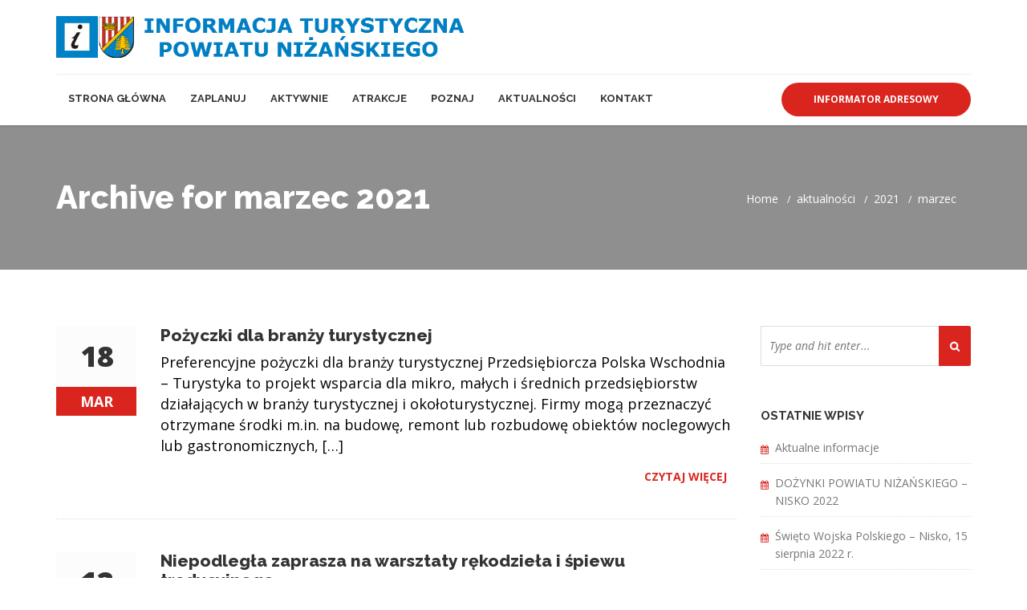

--- FILE ---
content_type: text/html; charset=UTF-8
request_url: http://turystyka-nizanski.pl/2021/03/
body_size: 18917
content:
<!DOCTYPE html>
<!--[if IE 6]>
<html id="ie6" lang="pl-PL">
<![endif]-->
<!--[if IE 7]>
<html id="ie7" lang="pl-PL">
<![endif]-->
<!--[if IE 8]>
<html id="ie8" lang="pl-PL">
<![endif]-->
<!--[if !(IE 6) | !(IE 7) | !(IE 8)  ]><!-->
<html lang="pl-PL">
    <!--<![endif]-->
    <head>
        <meta charset="UTF-8" />

                            <meta name="viewport" content="width=device-width, initial-scale=1" />
        
        <link rel="profile" href="http://gmpg.org/xfn/11" />

        
        <link rel="pingback" href="http://turystyka-nizanski.pl/xmlrpc.php" />

                                <script>
                            /* You can add more configuration options to webfontloader by previously defining the WebFontConfig with your options */
                            if ( typeof WebFontConfig === "undefined" ) {
                                WebFontConfig = new Object();
                            }
                            WebFontConfig['google'] = {families: ['Open+Sans', 'Raleway:800&amp;subset=latin']};

                            (function() {
                                var wf = document.createElement( 'script' );
                                wf.src = 'https://ajax.googleapis.com/ajax/libs/webfont/1.5.3/webfont.js';
                                wf.type = 'text/javascript';
                                wf.async = 'true';
                                var s = document.getElementsByTagName( 'script' )[0];
                                s.parentNode.insertBefore( wf, s );
                            })();
                        </script>
                        <meta name='robots' content='noindex, follow' />

	<!-- This site is optimized with the Yoast SEO plugin v22.0 - https://yoast.com/wordpress/plugins/seo/ -->
	<title>marzec 2021 - Powiatowe Biuro Informacji Turystycznej w Nisku</title>
	<meta property="og:locale" content="pl_PL" />
	<meta property="og:type" content="website" />
	<meta property="og:title" content="marzec 2021 - Powiatowe Biuro Informacji Turystycznej w Nisku" />
	<meta property="og:url" content="http://turystyka-nizanski.pl/2021/03/" />
	<meta property="og:site_name" content="Powiatowe Biuro Informacji Turystycznej w Nisku" />
	<meta name="twitter:card" content="summary_large_image" />
	<script type="application/ld+json" class="yoast-schema-graph">{"@context":"https://schema.org","@graph":[{"@type":"CollectionPage","@id":"http://turystyka-nizanski.pl/2021/03/","url":"http://turystyka-nizanski.pl/2021/03/","name":"marzec 2021 - Powiatowe Biuro Informacji Turystycznej w Nisku","isPartOf":{"@id":"https://turystyka-nizanski.pl/#website"},"breadcrumb":{"@id":"http://turystyka-nizanski.pl/2021/03/#breadcrumb"},"inLanguage":"pl-PL"},{"@type":"BreadcrumbList","@id":"http://turystyka-nizanski.pl/2021/03/#breadcrumb","itemListElement":[{"@type":"ListItem","position":1,"name":"Strona główna","item":"https://turystyka-nizanski.pl/"},{"@type":"ListItem","position":2,"name":"Archiwum dla marzec 2021"}]},{"@type":"WebSite","@id":"https://turystyka-nizanski.pl/#website","url":"https://turystyka-nizanski.pl/","name":"Powiatowe Biuro Informacji Turystycznej w Nisku","description":"PBIT-Nisko","potentialAction":[{"@type":"SearchAction","target":{"@type":"EntryPoint","urlTemplate":"https://turystyka-nizanski.pl/?s={search_term_string}"},"query-input":"required name=search_term_string"}],"inLanguage":"pl-PL"}]}</script>
	<!-- / Yoast SEO plugin. -->


<link rel='dns-prefetch' href='//platform-api.sharethis.com' />
<link rel='dns-prefetch' href='//fonts.googleapis.com' />
<link rel="alternate" type="application/rss+xml" title="Powiatowe Biuro Informacji Turystycznej w Nisku &raquo; Kanał z wpisami" href="http://turystyka-nizanski.pl/feed/" />
<link rel="alternate" type="application/rss+xml" title="Powiatowe Biuro Informacji Turystycznej w Nisku &raquo; Kanał z komentarzami" href="http://turystyka-nizanski.pl/comments/feed/" />
<script type="text/javascript">
/* <![CDATA[ */
window._wpemojiSettings = {"baseUrl":"https:\/\/s.w.org\/images\/core\/emoji\/14.0.0\/72x72\/","ext":".png","svgUrl":"https:\/\/s.w.org\/images\/core\/emoji\/14.0.0\/svg\/","svgExt":".svg","source":{"concatemoji":"http:\/\/turystyka-nizanski.pl\/wp-includes\/js\/wp-emoji-release.min.js?ver=6.4.3"}};
/*! This file is auto-generated */
!function(i,n){var o,s,e;function c(e){try{var t={supportTests:e,timestamp:(new Date).valueOf()};sessionStorage.setItem(o,JSON.stringify(t))}catch(e){}}function p(e,t,n){e.clearRect(0,0,e.canvas.width,e.canvas.height),e.fillText(t,0,0);var t=new Uint32Array(e.getImageData(0,0,e.canvas.width,e.canvas.height).data),r=(e.clearRect(0,0,e.canvas.width,e.canvas.height),e.fillText(n,0,0),new Uint32Array(e.getImageData(0,0,e.canvas.width,e.canvas.height).data));return t.every(function(e,t){return e===r[t]})}function u(e,t,n){switch(t){case"flag":return n(e,"\ud83c\udff3\ufe0f\u200d\u26a7\ufe0f","\ud83c\udff3\ufe0f\u200b\u26a7\ufe0f")?!1:!n(e,"\ud83c\uddfa\ud83c\uddf3","\ud83c\uddfa\u200b\ud83c\uddf3")&&!n(e,"\ud83c\udff4\udb40\udc67\udb40\udc62\udb40\udc65\udb40\udc6e\udb40\udc67\udb40\udc7f","\ud83c\udff4\u200b\udb40\udc67\u200b\udb40\udc62\u200b\udb40\udc65\u200b\udb40\udc6e\u200b\udb40\udc67\u200b\udb40\udc7f");case"emoji":return!n(e,"\ud83e\udef1\ud83c\udffb\u200d\ud83e\udef2\ud83c\udfff","\ud83e\udef1\ud83c\udffb\u200b\ud83e\udef2\ud83c\udfff")}return!1}function f(e,t,n){var r="undefined"!=typeof WorkerGlobalScope&&self instanceof WorkerGlobalScope?new OffscreenCanvas(300,150):i.createElement("canvas"),a=r.getContext("2d",{willReadFrequently:!0}),o=(a.textBaseline="top",a.font="600 32px Arial",{});return e.forEach(function(e){o[e]=t(a,e,n)}),o}function t(e){var t=i.createElement("script");t.src=e,t.defer=!0,i.head.appendChild(t)}"undefined"!=typeof Promise&&(o="wpEmojiSettingsSupports",s=["flag","emoji"],n.supports={everything:!0,everythingExceptFlag:!0},e=new Promise(function(e){i.addEventListener("DOMContentLoaded",e,{once:!0})}),new Promise(function(t){var n=function(){try{var e=JSON.parse(sessionStorage.getItem(o));if("object"==typeof e&&"number"==typeof e.timestamp&&(new Date).valueOf()<e.timestamp+604800&&"object"==typeof e.supportTests)return e.supportTests}catch(e){}return null}();if(!n){if("undefined"!=typeof Worker&&"undefined"!=typeof OffscreenCanvas&&"undefined"!=typeof URL&&URL.createObjectURL&&"undefined"!=typeof Blob)try{var e="postMessage("+f.toString()+"("+[JSON.stringify(s),u.toString(),p.toString()].join(",")+"));",r=new Blob([e],{type:"text/javascript"}),a=new Worker(URL.createObjectURL(r),{name:"wpTestEmojiSupports"});return void(a.onmessage=function(e){c(n=e.data),a.terminate(),t(n)})}catch(e){}c(n=f(s,u,p))}t(n)}).then(function(e){for(var t in e)n.supports[t]=e[t],n.supports.everything=n.supports.everything&&n.supports[t],"flag"!==t&&(n.supports.everythingExceptFlag=n.supports.everythingExceptFlag&&n.supports[t]);n.supports.everythingExceptFlag=n.supports.everythingExceptFlag&&!n.supports.flag,n.DOMReady=!1,n.readyCallback=function(){n.DOMReady=!0}}).then(function(){return e}).then(function(){var e;n.supports.everything||(n.readyCallback(),(e=n.source||{}).concatemoji?t(e.concatemoji):e.wpemoji&&e.twemoji&&(t(e.twemoji),t(e.wpemoji)))}))}((window,document),window._wpemojiSettings);
/* ]]> */
</script>
<style id='wp-emoji-styles-inline-css' type='text/css'>

	img.wp-smiley, img.emoji {
		display: inline !important;
		border: none !important;
		box-shadow: none !important;
		height: 1em !important;
		width: 1em !important;
		margin: 0 0.07em !important;
		vertical-align: -0.1em !important;
		background: none !important;
		padding: 0 !important;
	}
</style>
<link rel='stylesheet' id='wp-block-library-css' href='http://turystyka-nizanski.pl/wp-includes/css/dist/block-library/style.min.css?ver=6.4.3' type='text/css' media='all' />
<style id='esf-fb-halfwidth-style-inline-css' type='text/css'>
/*!*************************************************************************************************************************************************************************************************************************************************!*\
  !*** css ./node_modules/css-loader/dist/cjs.js??ruleSet[1].rules[4].use[1]!./node_modules/postcss-loader/dist/cjs.js??ruleSet[1].rules[4].use[2]!./node_modules/sass-loader/dist/cjs.js??ruleSet[1].rules[4].use[3]!./src/halfwidth/style.scss ***!
  \*************************************************************************************************************************************************************************************************************************************************/
/**
 * The following styles get applied both on the front of your site
 * and in the editor.
 *
 * Replace them with your own styles or remove the file completely.
 */
.wp-block-create-block-easy-social-feed-facebook-carousel {
  background-color: #21759b;
  color: #fff;
  padding: 2px;
}

/*# sourceMappingURL=style-index.css.map*/
</style>
<style id='esf-fb-fullwidth-style-inline-css' type='text/css'>
/*!*************************************************************************************************************************************************************************************************************************************************!*\
  !*** css ./node_modules/css-loader/dist/cjs.js??ruleSet[1].rules[4].use[1]!./node_modules/postcss-loader/dist/cjs.js??ruleSet[1].rules[4].use[2]!./node_modules/sass-loader/dist/cjs.js??ruleSet[1].rules[4].use[3]!./src/fullwidth/style.scss ***!
  \*************************************************************************************************************************************************************************************************************************************************/
/**
 * The following styles get applied both on the front of your site
 * and in the editor.
 *
 * Replace them with your own styles or remove the file completely.
 */
.wp-block-create-block-easy-social-feed-facebook-carousel {
  background-color: #21759b;
  color: #fff;
  padding: 2px;
}

/*# sourceMappingURL=style-index.css.map*/
</style>
<style id='esf-fb-thumbnail-style-inline-css' type='text/css'>
/*!*************************************************************************************************************************************************************************************************************************************************!*\
  !*** css ./node_modules/css-loader/dist/cjs.js??ruleSet[1].rules[4].use[1]!./node_modules/postcss-loader/dist/cjs.js??ruleSet[1].rules[4].use[2]!./node_modules/sass-loader/dist/cjs.js??ruleSet[1].rules[4].use[3]!./src/thumbnail/style.scss ***!
  \*************************************************************************************************************************************************************************************************************************************************/
/**
 * The following styles get applied both on the front of your site
 * and in the editor.
 *
 * Replace them with your own styles or remove the file completely.
 */
.wp-block-create-block-easy-social-feed-facebook-carousel {
  background-color: #21759b;
  color: #fff;
  padding: 2px;
}

/*# sourceMappingURL=style-index.css.map*/
</style>
<style id='classic-theme-styles-inline-css' type='text/css'>
/*! This file is auto-generated */
.wp-block-button__link{color:#fff;background-color:#32373c;border-radius:9999px;box-shadow:none;text-decoration:none;padding:calc(.667em + 2px) calc(1.333em + 2px);font-size:1.125em}.wp-block-file__button{background:#32373c;color:#fff;text-decoration:none}
</style>
<style id='global-styles-inline-css' type='text/css'>
body{--wp--preset--color--black: #000000;--wp--preset--color--cyan-bluish-gray: #abb8c3;--wp--preset--color--white: #ffffff;--wp--preset--color--pale-pink: #f78da7;--wp--preset--color--vivid-red: #cf2e2e;--wp--preset--color--luminous-vivid-orange: #ff6900;--wp--preset--color--luminous-vivid-amber: #fcb900;--wp--preset--color--light-green-cyan: #7bdcb5;--wp--preset--color--vivid-green-cyan: #00d084;--wp--preset--color--pale-cyan-blue: #8ed1fc;--wp--preset--color--vivid-cyan-blue: #0693e3;--wp--preset--color--vivid-purple: #9b51e0;--wp--preset--gradient--vivid-cyan-blue-to-vivid-purple: linear-gradient(135deg,rgba(6,147,227,1) 0%,rgb(155,81,224) 100%);--wp--preset--gradient--light-green-cyan-to-vivid-green-cyan: linear-gradient(135deg,rgb(122,220,180) 0%,rgb(0,208,130) 100%);--wp--preset--gradient--luminous-vivid-amber-to-luminous-vivid-orange: linear-gradient(135deg,rgba(252,185,0,1) 0%,rgba(255,105,0,1) 100%);--wp--preset--gradient--luminous-vivid-orange-to-vivid-red: linear-gradient(135deg,rgba(255,105,0,1) 0%,rgb(207,46,46) 100%);--wp--preset--gradient--very-light-gray-to-cyan-bluish-gray: linear-gradient(135deg,rgb(238,238,238) 0%,rgb(169,184,195) 100%);--wp--preset--gradient--cool-to-warm-spectrum: linear-gradient(135deg,rgb(74,234,220) 0%,rgb(151,120,209) 20%,rgb(207,42,186) 40%,rgb(238,44,130) 60%,rgb(251,105,98) 80%,rgb(254,248,76) 100%);--wp--preset--gradient--blush-light-purple: linear-gradient(135deg,rgb(255,206,236) 0%,rgb(152,150,240) 100%);--wp--preset--gradient--blush-bordeaux: linear-gradient(135deg,rgb(254,205,165) 0%,rgb(254,45,45) 50%,rgb(107,0,62) 100%);--wp--preset--gradient--luminous-dusk: linear-gradient(135deg,rgb(255,203,112) 0%,rgb(199,81,192) 50%,rgb(65,88,208) 100%);--wp--preset--gradient--pale-ocean: linear-gradient(135deg,rgb(255,245,203) 0%,rgb(182,227,212) 50%,rgb(51,167,181) 100%);--wp--preset--gradient--electric-grass: linear-gradient(135deg,rgb(202,248,128) 0%,rgb(113,206,126) 100%);--wp--preset--gradient--midnight: linear-gradient(135deg,rgb(2,3,129) 0%,rgb(40,116,252) 100%);--wp--preset--font-size--small: 13px;--wp--preset--font-size--medium: 20px;--wp--preset--font-size--large: 36px;--wp--preset--font-size--x-large: 42px;--wp--preset--spacing--20: 0.44rem;--wp--preset--spacing--30: 0.67rem;--wp--preset--spacing--40: 1rem;--wp--preset--spacing--50: 1.5rem;--wp--preset--spacing--60: 2.25rem;--wp--preset--spacing--70: 3.38rem;--wp--preset--spacing--80: 5.06rem;--wp--preset--shadow--natural: 6px 6px 9px rgba(0, 0, 0, 0.2);--wp--preset--shadow--deep: 12px 12px 50px rgba(0, 0, 0, 0.4);--wp--preset--shadow--sharp: 6px 6px 0px rgba(0, 0, 0, 0.2);--wp--preset--shadow--outlined: 6px 6px 0px -3px rgba(255, 255, 255, 1), 6px 6px rgba(0, 0, 0, 1);--wp--preset--shadow--crisp: 6px 6px 0px rgba(0, 0, 0, 1);}:where(.is-layout-flex){gap: 0.5em;}:where(.is-layout-grid){gap: 0.5em;}body .is-layout-flow > .alignleft{float: left;margin-inline-start: 0;margin-inline-end: 2em;}body .is-layout-flow > .alignright{float: right;margin-inline-start: 2em;margin-inline-end: 0;}body .is-layout-flow > .aligncenter{margin-left: auto !important;margin-right: auto !important;}body .is-layout-constrained > .alignleft{float: left;margin-inline-start: 0;margin-inline-end: 2em;}body .is-layout-constrained > .alignright{float: right;margin-inline-start: 2em;margin-inline-end: 0;}body .is-layout-constrained > .aligncenter{margin-left: auto !important;margin-right: auto !important;}body .is-layout-constrained > :where(:not(.alignleft):not(.alignright):not(.alignfull)){max-width: var(--wp--style--global--content-size);margin-left: auto !important;margin-right: auto !important;}body .is-layout-constrained > .alignwide{max-width: var(--wp--style--global--wide-size);}body .is-layout-flex{display: flex;}body .is-layout-flex{flex-wrap: wrap;align-items: center;}body .is-layout-flex > *{margin: 0;}body .is-layout-grid{display: grid;}body .is-layout-grid > *{margin: 0;}:where(.wp-block-columns.is-layout-flex){gap: 2em;}:where(.wp-block-columns.is-layout-grid){gap: 2em;}:where(.wp-block-post-template.is-layout-flex){gap: 1.25em;}:where(.wp-block-post-template.is-layout-grid){gap: 1.25em;}.has-black-color{color: var(--wp--preset--color--black) !important;}.has-cyan-bluish-gray-color{color: var(--wp--preset--color--cyan-bluish-gray) !important;}.has-white-color{color: var(--wp--preset--color--white) !important;}.has-pale-pink-color{color: var(--wp--preset--color--pale-pink) !important;}.has-vivid-red-color{color: var(--wp--preset--color--vivid-red) !important;}.has-luminous-vivid-orange-color{color: var(--wp--preset--color--luminous-vivid-orange) !important;}.has-luminous-vivid-amber-color{color: var(--wp--preset--color--luminous-vivid-amber) !important;}.has-light-green-cyan-color{color: var(--wp--preset--color--light-green-cyan) !important;}.has-vivid-green-cyan-color{color: var(--wp--preset--color--vivid-green-cyan) !important;}.has-pale-cyan-blue-color{color: var(--wp--preset--color--pale-cyan-blue) !important;}.has-vivid-cyan-blue-color{color: var(--wp--preset--color--vivid-cyan-blue) !important;}.has-vivid-purple-color{color: var(--wp--preset--color--vivid-purple) !important;}.has-black-background-color{background-color: var(--wp--preset--color--black) !important;}.has-cyan-bluish-gray-background-color{background-color: var(--wp--preset--color--cyan-bluish-gray) !important;}.has-white-background-color{background-color: var(--wp--preset--color--white) !important;}.has-pale-pink-background-color{background-color: var(--wp--preset--color--pale-pink) !important;}.has-vivid-red-background-color{background-color: var(--wp--preset--color--vivid-red) !important;}.has-luminous-vivid-orange-background-color{background-color: var(--wp--preset--color--luminous-vivid-orange) !important;}.has-luminous-vivid-amber-background-color{background-color: var(--wp--preset--color--luminous-vivid-amber) !important;}.has-light-green-cyan-background-color{background-color: var(--wp--preset--color--light-green-cyan) !important;}.has-vivid-green-cyan-background-color{background-color: var(--wp--preset--color--vivid-green-cyan) !important;}.has-pale-cyan-blue-background-color{background-color: var(--wp--preset--color--pale-cyan-blue) !important;}.has-vivid-cyan-blue-background-color{background-color: var(--wp--preset--color--vivid-cyan-blue) !important;}.has-vivid-purple-background-color{background-color: var(--wp--preset--color--vivid-purple) !important;}.has-black-border-color{border-color: var(--wp--preset--color--black) !important;}.has-cyan-bluish-gray-border-color{border-color: var(--wp--preset--color--cyan-bluish-gray) !important;}.has-white-border-color{border-color: var(--wp--preset--color--white) !important;}.has-pale-pink-border-color{border-color: var(--wp--preset--color--pale-pink) !important;}.has-vivid-red-border-color{border-color: var(--wp--preset--color--vivid-red) !important;}.has-luminous-vivid-orange-border-color{border-color: var(--wp--preset--color--luminous-vivid-orange) !important;}.has-luminous-vivid-amber-border-color{border-color: var(--wp--preset--color--luminous-vivid-amber) !important;}.has-light-green-cyan-border-color{border-color: var(--wp--preset--color--light-green-cyan) !important;}.has-vivid-green-cyan-border-color{border-color: var(--wp--preset--color--vivid-green-cyan) !important;}.has-pale-cyan-blue-border-color{border-color: var(--wp--preset--color--pale-cyan-blue) !important;}.has-vivid-cyan-blue-border-color{border-color: var(--wp--preset--color--vivid-cyan-blue) !important;}.has-vivid-purple-border-color{border-color: var(--wp--preset--color--vivid-purple) !important;}.has-vivid-cyan-blue-to-vivid-purple-gradient-background{background: var(--wp--preset--gradient--vivid-cyan-blue-to-vivid-purple) !important;}.has-light-green-cyan-to-vivid-green-cyan-gradient-background{background: var(--wp--preset--gradient--light-green-cyan-to-vivid-green-cyan) !important;}.has-luminous-vivid-amber-to-luminous-vivid-orange-gradient-background{background: var(--wp--preset--gradient--luminous-vivid-amber-to-luminous-vivid-orange) !important;}.has-luminous-vivid-orange-to-vivid-red-gradient-background{background: var(--wp--preset--gradient--luminous-vivid-orange-to-vivid-red) !important;}.has-very-light-gray-to-cyan-bluish-gray-gradient-background{background: var(--wp--preset--gradient--very-light-gray-to-cyan-bluish-gray) !important;}.has-cool-to-warm-spectrum-gradient-background{background: var(--wp--preset--gradient--cool-to-warm-spectrum) !important;}.has-blush-light-purple-gradient-background{background: var(--wp--preset--gradient--blush-light-purple) !important;}.has-blush-bordeaux-gradient-background{background: var(--wp--preset--gradient--blush-bordeaux) !important;}.has-luminous-dusk-gradient-background{background: var(--wp--preset--gradient--luminous-dusk) !important;}.has-pale-ocean-gradient-background{background: var(--wp--preset--gradient--pale-ocean) !important;}.has-electric-grass-gradient-background{background: var(--wp--preset--gradient--electric-grass) !important;}.has-midnight-gradient-background{background: var(--wp--preset--gradient--midnight) !important;}.has-small-font-size{font-size: var(--wp--preset--font-size--small) !important;}.has-medium-font-size{font-size: var(--wp--preset--font-size--medium) !important;}.has-large-font-size{font-size: var(--wp--preset--font-size--large) !important;}.has-x-large-font-size{font-size: var(--wp--preset--font-size--x-large) !important;}
.wp-block-navigation a:where(:not(.wp-element-button)){color: inherit;}
:where(.wp-block-post-template.is-layout-flex){gap: 1.25em;}:where(.wp-block-post-template.is-layout-grid){gap: 1.25em;}
:where(.wp-block-columns.is-layout-flex){gap: 2em;}:where(.wp-block-columns.is-layout-grid){gap: 2em;}
.wp-block-pullquote{font-size: 1.5em;line-height: 1.6;}
</style>
<link rel='stylesheet' id='cfblbcss-css' href='http://turystyka-nizanski.pl/wp-content/plugins/cardoza-facebook-like-box/cardozafacebook.css?ver=6.4.3' type='text/css' media='all' />
<link rel='stylesheet' id='contact-form-7-css' href='http://turystyka-nizanski.pl/wp-content/plugins/contact-form-7/includes/css/styles.css?ver=5.8.7' type='text/css' media='all' />
<link rel='stylesheet' id='cma-frontend-css' href='http://turystyka-nizanski.pl/wp-content/plugins/content-maker/css/frontend.css?ver=1.2.9' type='text/css' media='all' />
<link rel='stylesheet' id='font-awesome-css' href='http://turystyka-nizanski.pl/wp-content/plugins/elementor/assets/lib/font-awesome/css/font-awesome.min.css?ver=4.7.0' type='text/css' media='all' />
<link rel='stylesheet' id='cma-animate-css-css' href='http://turystyka-nizanski.pl/wp-content/plugins/content-maker/css/animate.min.css?ver=6.4.3' type='text/css' media='all' />
<link rel='stylesheet' id='easy-facebook-likebox-custom-fonts-css' href='http://turystyka-nizanski.pl/wp-content/plugins/easy-facebook-likebox/frontend/assets/css/esf-custom-fonts.css?ver=6.4.3' type='text/css' media='all' />
<link rel='stylesheet' id='easy-facebook-likebox-popup-styles-css' href='http://turystyka-nizanski.pl/wp-content/plugins/easy-facebook-likebox/facebook/frontend/assets/css/esf-free-popup.css?ver=6.5.4' type='text/css' media='all' />
<link rel='stylesheet' id='easy-facebook-likebox-frontend-css' href='http://turystyka-nizanski.pl/wp-content/plugins/easy-facebook-likebox/facebook/frontend/assets/css/easy-facebook-likebox-frontend.css?ver=6.5.4' type='text/css' media='all' />
<link rel='stylesheet' id='easy-facebook-likebox-customizer-style-css' href='http://turystyka-nizanski.pl/wp-admin/admin-ajax.php?action=easy-facebook-likebox-customizer-style&#038;ver=6.5.4' type='text/css' media='all' />
<link rel='stylesheet' id='tweetscroll-css' href='http://turystyka-nizanski.pl/wp-content/plugins/tweetscroll-widget/css/tweetscroll.css?ver=1.3.6' type='text/css' media='screen' />
<link rel='stylesheet' id='newsletter-css' href='http://turystyka-nizanski.pl/wp-content/plugins/newsletter/style.css?ver=8.1.1' type='text/css' media='all' />
<link rel='stylesheet' id='cma-style-tooltip-css' href='http://turystyka-nizanski.pl/wp-content/themes/trucking/includes/cma-content/tooltips/css/hint.min.css?ver=1.0' type='text/css' media='screen' />
<link rel='stylesheet' id='cma-styles-bootstrap-css' href='http://turystyka-nizanski.pl/wp-content/plugins/content-maker/content/grids/css/bootstrap.min.css?ver=1.0' type='text/css' media='all' />
<link rel='stylesheet' id='esf-custom-fonts-css' href='http://turystyka-nizanski.pl/wp-content/plugins/easy-facebook-likebox/frontend/assets/css/esf-custom-fonts.css?ver=6.4.3' type='text/css' media='all' />
<link rel='stylesheet' id='esf-insta-frontend-css' href='http://turystyka-nizanski.pl/wp-content/plugins/easy-facebook-likebox//instagram/frontend/assets/css/esf-insta-frontend.css?ver=6.4.3' type='text/css' media='all' />
<link rel='stylesheet' id='esf-insta-customizer-style-css' href='http://turystyka-nizanski.pl/wp-admin/admin-ajax.php?action=esf-insta-customizer-style&#038;ver=6.4.3' type='text/css' media='all' />
<link rel='stylesheet' id='volcanno-style-css' href='http://turystyka-nizanski.pl/wp-content/themes/trucking/style.css?ver=1.0' type='text/css' media='screen' />
<link rel='stylesheet' id='pixons-css' href='http://turystyka-nizanski.pl/wp-content/themes/trucking/includes/assets/pixons/style.css?ver=1.0' type='text/css' media='screen' />
<link rel='stylesheet' id='linecons-css' href='http://turystyka-nizanski.pl/wp-content/themes/trucking/includes/assets/linecons/linecons.css?ver=1.0' type='text/css' media='screen' />
<link rel='stylesheet' id='nivoslider-css' href='http://turystyka-nizanski.pl/wp-content/themes/trucking/css/nivo-slider.css?ver=1.0' type='text/css' media='screen' />
<link rel='stylesheet' id='hint-css-css' href='http://turystyka-nizanski.pl/wp-content/themes/trucking/css/hint.min.css?ver=1.0' type='text/css' media='screen' />
<link rel='stylesheet' id='owl-carousel-css' href='http://turystyka-nizanski.pl/wp-content/themes/trucking/includes/assets/owl-carousel/owl.carousel.css?ver=1.0' type='text/css' media='screen' />
<link rel='stylesheet' id='magnific-popup-css' href='http://turystyka-nizanski.pl/wp-content/themes/trucking/css/magnific-popup.css?ver=1.0' type='text/css' media='screen' />
<link rel='stylesheet' id='volcanno-google-fonts-css' href='//fonts.googleapis.com/css?family=Raleway:400,300,500,600,700,800,900,200,100%7COpen+Sans:300italic,400italic,600italic,700italic,800italic,400,300,600,700,800&#038;subset=latin,cyrillic-ext,greek-ext,greek,vietnamese,latin-ext,cyrillic' type='text/css' media='all' />
<link rel='stylesheet' id='jplayer-css' href='http://turystyka-nizanski.pl/wp-content/themes/trucking/js/jplayer/skin/pixel-industry/pixel-industry.css?ver=1.0' type='text/css' media='screen' />
<link rel='stylesheet' id='volcanno-responsive-css' href='http://turystyka-nizanski.pl/wp-content/themes/trucking/css/responsive.css?ver=1.0' type='text/css' media='screen' />
<link rel='stylesheet' id='volcanno-retina-css-css' href='http://turystyka-nizanski.pl/wp-content/themes/trucking/css/retina.css?ver=1.0' type='text/css' media='screen' />
<link rel='stylesheet' id='volcanno-color-style-css' href='http://turystyka-nizanski.pl/wp-content/themes/trucking/includes/color-style.php?ver=1.0' type='text/css' media='screen' />
<link rel='stylesheet' id='msl-main-css' href='http://turystyka-nizanski.pl/wp-content/plugins/master-slider/public/assets/css/masterslider.main.css?ver=3.9.5' type='text/css' media='all' />
<link rel='stylesheet' id='msl-custom-css' href='http://turystyka-nizanski.pl/wp-content/uploads/master-slider/custom.css?ver=63.7' type='text/css' media='all' />
<link rel='stylesheet' id='elementor-frontend-css' href='http://turystyka-nizanski.pl/wp-content/plugins/elementor/assets/css/frontend-lite.min.css?ver=3.21.0' type='text/css' media='all' />
<link rel='stylesheet' id='eael-general-css' href='http://turystyka-nizanski.pl/wp-content/plugins/essential-addons-for-elementor-lite/assets/front-end/css/view/general.min.css?ver=5.9.19' type='text/css' media='all' />
<link rel='stylesheet' id='myStyleSheets-css' href='http://turystyka-nizanski.pl/wp-content/plugins/wp-latest-posts/css/wplp_front.css?ver=5.0.6' type='text/css' media='all' />
<script type="text/javascript" src="http://turystyka-nizanski.pl/wp-includes/js/jquery/jquery.min.js?ver=3.7.1" id="jquery-core-js"></script>
<script type="text/javascript" src="http://turystyka-nizanski.pl/wp-includes/js/jquery/jquery-migrate.min.js?ver=3.4.1" id="jquery-migrate-js"></script>
<script type="text/javascript" src="http://turystyka-nizanski.pl/wp-content/plugins/cardoza-facebook-like-box/cardozafacebook.js?ver=6.4.3" id="cfblbjs-js"></script>
<script type="text/javascript" id="cma-frontend-js-extra">
/* <![CDATA[ */
var CMA = {"elementsAnimation":"1","sequentialAnimation":"","elementsAnimationOffset":"80","sectionParallax":"1","stellarBgRatio":"0.4"};
/* ]]> */
</script>
<script type="text/javascript" src="http://turystyka-nizanski.pl/wp-content/plugins/content-maker/js/cma.frontend.min.js?ver=1.2.9" id="cma-frontend-js"></script>
<script type="text/javascript" src="http://turystyka-nizanski.pl/wp-content/plugins/content-maker/js/waypoints.min.js?ver=1.2.9" id="cma-waypoints-js"></script>
<script type="text/javascript" src="http://turystyka-nizanski.pl/wp-content/plugins/content-maker/js/jquery.stellar.min.js?ver=1.2.9" id="cma-stellar-js"></script>
<script type="text/javascript" src="http://turystyka-nizanski.pl/wp-content/plugins/easy-facebook-likebox/facebook/frontend/assets/js/esf-free-popup.min.js?ver=6.5.4" id="easy-facebook-likebox-popup-script-js"></script>
<script type="text/javascript" id="easy-facebook-likebox-public-script-js-extra">
/* <![CDATA[ */
var public_ajax = {"ajax_url":"http:\/\/turystyka-nizanski.pl\/wp-admin\/admin-ajax.php","efbl_is_fb_pro":""};
/* ]]> */
</script>
<script type="text/javascript" src="http://turystyka-nizanski.pl/wp-content/plugins/easy-facebook-likebox/facebook/frontend/assets/js/public.js?ver=6.5.4" id="easy-facebook-likebox-public-script-js"></script>
<script type="text/javascript" id="tweetscroll-js-extra">
/* <![CDATA[ */
var PiTweetScroll = {"ajaxrequests":"http:\/\/turystyka-nizanski.pl\/wp-admin\/admin-ajax.php"};
/* ]]> */
</script>
<script type="text/javascript" src="http://turystyka-nizanski.pl/wp-content/plugins/tweetscroll-widget/js/jquery.tweetscroll.js?ver=6.4.3" id="tweetscroll-js"></script>
<script type="text/javascript" src="http://turystyka-nizanski.pl/wp-content/themes/trucking/js/volcanno.functions.js?ver=1.0" id="volcanno_functions-js"></script>
<script type="text/javascript" src="http://turystyka-nizanski.pl/wp-content/plugins/easy-facebook-likebox/frontend/assets/js/imagesloaded.pkgd.min.js?ver=6.4.3" id="imagesloaded.pkgd.min-js"></script>
<script type="text/javascript" id="esf-insta-public-js-extra">
/* <![CDATA[ */
var esf_insta = {"ajax_url":"http:\/\/turystyka-nizanski.pl\/wp-admin\/admin-ajax.php","version":"free","nonce":"7e7b96cb79"};
/* ]]> */
</script>
<script type="text/javascript" src="http://turystyka-nizanski.pl/wp-content/plugins/easy-facebook-likebox//instagram/frontend/assets/js/esf-insta-public.js?ver=1" id="esf-insta-public-js"></script>
<script type="text/javascript" src="//platform-api.sharethis.com/js/sharethis.js#source=googleanalytics-wordpress#product=ga" id="googleanalytics-platform-sharethis-js"></script>
<script type="text/javascript" src="http://turystyka-nizanski.pl/wp-content/plugins/google-analyticator/external-tracking.min.js?ver=6.5.7" id="ga-external-tracking-js"></script>
<link rel="https://api.w.org/" href="http://turystyka-nizanski.pl/wp-json/" /><link rel="EditURI" type="application/rsd+xml" title="RSD" href="http://turystyka-nizanski.pl/xmlrpc.php?rsd" />
<meta name="generator" content="WordPress 6.4.3" />
<script>var ms_grabbing_curosr = 'http://turystyka-nizanski.pl/wp-content/plugins/master-slider/public/assets/css/common/grabbing.cur', ms_grab_curosr = 'http://turystyka-nizanski.pl/wp-content/plugins/master-slider/public/assets/css/common/grab.cur';</script>
<meta name="generator" content="MasterSlider 3.9.5 - Responsive Touch Image Slider | avt.li/msf" />
<meta name="generator" content="Elementor 3.21.0; features: e_optimized_assets_loading, e_optimized_css_loading, e_font_icon_svg, additional_custom_breakpoints; settings: css_print_method-external, google_font-enabled, font_display-swap">
<style type="text/css">.recentcomments a{display:inline !important;padding:0 !important;margin:0 !important;}</style><!-- Google Analytics Tracking by Google Analyticator 6.5.7 -->
<script type="text/javascript">
    var analyticsFileTypes = [];
    var analyticsSnippet = 'disabled';
    var analyticsEventTracking = 'enabled';
</script>
<script type="text/javascript">
	(function(i,s,o,g,r,a,m){i['GoogleAnalyticsObject']=r;i[r]=i[r]||function(){
	(i[r].q=i[r].q||[]).push(arguments)},i[r].l=1*new Date();a=s.createElement(o),
	m=s.getElementsByTagName(o)[0];a.async=1;a.src=g;m.parentNode.insertBefore(a,m)
	})(window,document,'script','//www.google-analytics.com/analytics.js','ga');
	ga('create', 'UA-XXXXXXXX-X', 'auto');
 
	ga('send', 'pageview');
</script>
<style type="text/css" title="dynamic-css" class="options-output">.site-title{color:#d9251e;}.page-title-style02 h1,.page-title-style01 h1{color:#ffffff;}body{font-family:"Open Sans";line-height:28px;font-weight:normal;font-style:normal;color:#000000;font-size:14px;opacity: 1;visibility: visible;-webkit-transition: opacity 0.24s ease-in-out;-moz-transition: opacity 0.24s ease-in-out;transition: opacity 0.24s ease-in-out;}.wf-loading body,{opacity: 0;}.ie.wf-loading body,{visibility: hidden;}p{font-family:"Open Sans";line-height:26px;font-weight:normal;font-style:normal;color:#000000;font-size:18px;opacity: 1;visibility: visible;-webkit-transition: opacity 0.24s ease-in-out;-moz-transition: opacity 0.24s ease-in-out;transition: opacity 0.24s ease-in-out;}.wf-loading p,{opacity: 0;}.ie.wf-loading p,{visibility: hidden;}h1{font-family:Raleway;line-height:40px;font-weight:800;font-style:normal;color:#333333;font-size:40px;opacity: 1;visibility: visible;-webkit-transition: opacity 0.24s ease-in-out;-moz-transition: opacity 0.24s ease-in-out;transition: opacity 0.24s ease-in-out;}.wf-loading h1,{opacity: 0;}.ie.wf-loading h1,{visibility: hidden;}h2{font-family:Raleway;line-height:26px;font-weight:800;font-style:normal;color:#333333;font-size:24px;opacity: 1;visibility: visible;-webkit-transition: opacity 0.24s ease-in-out;-moz-transition: opacity 0.24s ease-in-out;transition: opacity 0.24s ease-in-out;}.wf-loading h2,{opacity: 0;}.ie.wf-loading h2,{visibility: hidden;}h3{font-family:Raleway;line-height:24px;font-weight:800;font-style:normal;color:#333333;font-size:21px;opacity: 1;visibility: visible;-webkit-transition: opacity 0.24s ease-in-out;-moz-transition: opacity 0.24s ease-in-out;transition: opacity 0.24s ease-in-out;}.wf-loading h3,{opacity: 0;}.ie.wf-loading h3,{visibility: hidden;}h4{font-family:Raleway;line-height:22px;font-weight:800;font-style:normal;color:#333333;font-size:18px;opacity: 1;visibility: visible;-webkit-transition: opacity 0.24s ease-in-out;-moz-transition: opacity 0.24s ease-in-out;transition: opacity 0.24s ease-in-out;}.wf-loading h4,{opacity: 0;}.ie.wf-loading h4,{visibility: hidden;}h5{font-family:Raleway;line-height:18px;font-weight:800;font-style:normal;color:#333333;font-size:16px;opacity: 1;visibility: visible;-webkit-transition: opacity 0.24s ease-in-out;-moz-transition: opacity 0.24s ease-in-out;transition: opacity 0.24s ease-in-out;}.wf-loading h5,{opacity: 0;}.ie.wf-loading h5,{visibility: hidden;}h6{font-family:Raleway;line-height:18px;font-weight:800;font-style:normal;color:#333333;font-size:15px;opacity: 1;visibility: visible;-webkit-transition: opacity 0.24s ease-in-out;-moz-transition: opacity 0.24s ease-in-out;transition: opacity 0.24s ease-in-out;}.wf-loading h6,{opacity: 0;}.ie.wf-loading h6,{visibility: hidden;}#footer-wrapper.footer-dark, #footer-wrapper.footer-light{background-color:#f7c200;}</style>    </head>
        <body class="archive date  _masterslider _ms_version_3.9.5 elementor-default elementor-kit-4051">

        
                    <!-- #header-wrapper start -->
            <section id="header-wrapper" class="clearfix header-wrapper style03 not-static search-hidden">

                <header id="header" class="header-style03">

                                            <div class="logo-info-container">
                            <div class="container">
                                <div class="row">
                                    <div class="col-md-6">
                                                    <!-- .logo start -->
            <div class="logo">
                <a href="http://turystyka-nizanski.pl/">
                    <img src='http://turystyka-nizanski.pl/wp-content/uploads/2017/11/LOGO-FINE4.png' alt='Powiatowe Biuro Informacji Turystycznej w Nisku' width='800' />                </a>
            </div><!-- logo end -->
                                                </div>
                                    <div class="col-md-6">
                                        <div class="info-container">
                                            
                                            
                                                                                    </div>

                                    </div>
                                </div>
                            </div>
                        </div>

                        <div class="header-inner">
                        
                                                    <!-- .container start -->
                            <div class="container">

                                <div class="main-nav">
                                    <div class="row">
                                        <div class="col-md-12">
                                            
                                                <!-- .navbar.pi-mega start -->
                                                <nav class="navbar navbar-default nav-left pi-mega" role="navigation">	
                                                    
                                                    <!-- Collect the nav links, forms, and other content for toggling -->
                                                    <div class="collapse navbar-collapse">
                                                        <ul id="menu-o-nas" class="nav navbar-nav pi-nav menu"><li id="menu-item-816" class="menu-item menu-item-type-custom menu-item-object-custom menu-item-home menu-item-816 dropdown"><a href="http://turystyka-nizanski.pl/">Strona Główna<span></span></a></li>
<li id="menu-item-228" class="menu-item menu-item-type-custom menu-item-object-custom menu-item-home menu-item-has-children menu-item-228 dropdown"><a href="http://turystyka-nizanski.pl" data-toggle="dropdown">Zaplanuj<span></span></a>
<ul class="dropdown-menu">
	<li id="menu-item-232" class="menu-item menu-item-type-post_type menu-item-object-page menu-item-has-children menu-item-232 dropdown"><a href="http://turystyka-nizanski.pl/jak-dojechac/">Jak dojechać</a>
	<ul class="dropdown-menu depth-1">
		<li id="menu-item-1100" class="menu-item menu-item-type-post_type menu-item-object-page menu-item-1100 dropdown"><a href="http://turystyka-nizanski.pl/jak-dojechac/autem/">Autem</a></li>
		<li id="menu-item-1099" class="menu-item menu-item-type-post_type menu-item-object-page menu-item-1099 dropdown"><a href="http://turystyka-nizanski.pl/jak-dojechac/autobusem/">Autobusem lub pociągiem</a></li>
	</ul>
</li>
	<li id="menu-item-330" class="menu-item menu-item-type-custom menu-item-object-custom menu-item-has-children menu-item-330 dropdown"><a href="http://turystyka-nizanski.pl/gdzie-spac/hotele/">Gdzie spać</a>
	<ul class="dropdown-menu depth-1">
		<li id="menu-item-333" class="menu-item menu-item-type-post_type menu-item-object-page menu-item-333 dropdown"><a href="http://turystyka-nizanski.pl/gdzie-spac/hotele/">Hotele</a></li>
		<li id="menu-item-332" class="menu-item menu-item-type-post_type menu-item-object-page menu-item-332 dropdown"><a href="http://turystyka-nizanski.pl/gdzie-spac/agroturystyka/">Agroturystyka</a></li>
		<li id="menu-item-331" class="menu-item menu-item-type-post_type menu-item-object-page menu-item-331 dropdown"><a href="http://turystyka-nizanski.pl/gdzie-spac/pola-namiotowe/">Pola namiotowe</a></li>
	</ul>
</li>
	<li id="menu-item-230" class="menu-item menu-item-type-post_type menu-item-object-page menu-item-230 dropdown"><a href="http://turystyka-nizanski.pl/gdzie-zjesc/">Gdzie zjeść</a></li>
</ul>
</li>
<li id="menu-item-1754" class="menu-item menu-item-type-custom menu-item-object-custom menu-item-home menu-item-has-children menu-item-1754 dropdown"><a href="http://turystyka-nizanski.pl" data-toggle="dropdown">Aktywnie<span></span></a>
<ul class="dropdown-menu">
	<li id="menu-item-534" class="menu-item menu-item-type-post_type menu-item-object-page menu-item-has-children menu-item-534 dropdown"><a href="http://turystyka-nizanski.pl/aktywnie/szlaki-rowerowe/">Szlaki rowerowe</a>
	<ul class="dropdown-menu depth-1">
		<li id="menu-item-393" class="menu-item menu-item-type-post_type menu-item-object-page menu-item-393 dropdown"><a href="http://turystyka-nizanski.pl/aktywnie/szlaki-rowerowe/green-velo/">Green Velo</a></li>
		<li id="menu-item-395" class="menu-item menu-item-type-post_type menu-item-object-page menu-item-395 dropdown"><a href="http://turystyka-nizanski.pl/atr/">W widłach Wisły i Sanu – Zielony Szlak ATR</a></li>
		<li id="menu-item-394" class="menu-item menu-item-type-post_type menu-item-object-page menu-item-394 dropdown"><a href="http://turystyka-nizanski.pl/historyczny-gminy-jarocin/">Historyczny Szlak Rowerowy Gminy Jarocin</a></li>
		<li id="menu-item-396" class="menu-item menu-item-type-post_type menu-item-object-page menu-item-396 dropdown"><a href="http://turystyka-nizanski.pl/aktywnie/szlaki-rowerowe/szlakiem-angielskich-lotnikow-rita/">Szlakiem angielskich lotników – Rita</a></li>
	</ul>
</li>
	<li id="menu-item-544" class="menu-item menu-item-type-post_type menu-item-object-page menu-item-has-children menu-item-544 dropdown"><a href="http://turystyka-nizanski.pl/aktywnie/szlaki-piesze/">Szlaki piesze</a>
	<ul class="dropdown-menu depth-1">
		<li id="menu-item-547" class="menu-item menu-item-type-post_type menu-item-object-page menu-item-547 dropdown"><a href="http://turystyka-nizanski.pl/aktywnie/szlaki-piesze/przyjazny-las/">Przyjazny Las</a></li>
		<li id="menu-item-546" class="menu-item menu-item-type-post_type menu-item-object-page menu-item-546 dropdown"><a href="http://turystyka-nizanski.pl/aktywnie/szlaki-piesze/nordic-walking/">Nordic Walking</a></li>
		<li id="menu-item-545" class="menu-item menu-item-type-post_type menu-item-object-page menu-item-545 dropdown"><a href="http://turystyka-nizanski.pl/aktywnie/szlaki-piesze/szlak-doliny-sanu/">Szlak Doliny Sanu</a></li>
	</ul>
</li>
	<li id="menu-item-805" class="menu-item menu-item-type-post_type menu-item-object-page menu-item-805 dropdown"><a href="http://turystyka-nizanski.pl/aktywnie/stok-narciarski/">Wyciąg narciarski “Złoty Stok”</a></li>
	<li id="menu-item-2747" class="menu-item menu-item-type-post_type menu-item-object-page menu-item-has-children menu-item-2747 dropdown"><a href="http://turystyka-nizanski.pl/kapieliska-2/">Kąpieliska</a>
	<ul class="dropdown-menu depth-1">
		<li id="menu-item-803" class="menu-item menu-item-type-post_type menu-item-object-page menu-item-803 dropdown"><a href="http://turystyka-nizanski.pl/aktywnie/zalew-podwolina/">Zalew „Podwolina” w Nisku</a></li>
	</ul>
</li>
	<li id="menu-item-806" class="menu-item menu-item-type-post_type menu-item-object-page menu-item-806 dropdown"><a href="http://turystyka-nizanski.pl/aktywnie/stadniny/">Ośrodki Jazdy Konnej</a></li>
	<li id="menu-item-804" class="menu-item menu-item-type-post_type menu-item-object-page menu-item-804 dropdown"><a href="http://turystyka-nizanski.pl/aktywnie/korty-tenisowe/">Korty tenisowe</a></li>
	<li id="menu-item-807" class="menu-item menu-item-type-post_type menu-item-object-page menu-item-807 dropdown"><a href="http://turystyka-nizanski.pl/aktywnie/wedkowanie/">Wędkowanie</a></li>
</ul>
</li>
<li id="menu-item-3875" class="menu-item menu-item-type-custom menu-item-object-custom menu-item-home menu-item-has-children menu-item-3875 dropdown"><a href="http://turystyka-nizanski.pl" data-toggle="dropdown">Atrakcje<span></span></a>
<ul class="dropdown-menu">
	<li id="menu-item-3782" class="menu-item menu-item-type-post_type menu-item-object-page menu-item-3782 dropdown"><a href="http://turystyka-nizanski.pl/aktywnie/droga-swietego-jakuba/">Droga Świętego Jakuba</a></li>
	<li id="menu-item-1580" class="menu-item menu-item-type-post_type menu-item-object-page menu-item-1580 dropdown"><a href="http://turystyka-nizanski.pl/flisackie-splywy-galarami-sanie/">Spływ Flisackim Galarem</a></li>
	<li id="menu-item-3878" class="menu-item menu-item-type-post_type menu-item-object-page menu-item-has-children menu-item-3878 dropdown"><a href="http://turystyka-nizanski.pl/aktualnosci/splywy-kajakowe/">Spływy kajakowe rzeką Tanew</a>
	<ul class="dropdown-menu depth-1">
		<li id="menu-item-3850" class="menu-item menu-item-type-post_type menu-item-object-page menu-item-3850 dropdown"><a href="http://turystyka-nizanski.pl/aktualnosci/splywy-kajakowe/splyw-kajakowy-harasiuki-dabrowka/">Spływ kajakowy Harasiuki – Dąbrówka</a></li>
		<li id="menu-item-3856" class="menu-item menu-item-type-post_type menu-item-object-page menu-item-3856 dropdown"><a href="http://turystyka-nizanski.pl/aktualnosci/splywy-kajakowe/splyw-kajakowy-harasiuki-ulanow/">Spływ kajakowy Harasiuki – Ulanów</a></li>
		<li id="menu-item-3912" class="menu-item menu-item-type-post_type menu-item-object-page menu-item-3912 dropdown"><a href="http://turystyka-nizanski.pl/aktualnosci/splywy-kajakowe/splyw-kajakowy-sierakow-ulanow/">Spływ kajakowy Sieraków – Ulanów</a></li>
		<li id="menu-item-3915" class="menu-item menu-item-type-post_type menu-item-object-page menu-item-3915 dropdown"><a href="http://turystyka-nizanski.pl/aktualnosci/splywy-kajakowe/splyw-kajakowy-dabrowica-ulanow/">Spływ kajakowy Dąbrowica – Ulanów</a></li>
	</ul>
</li>
	<li id="menu-item-3934" class="menu-item menu-item-type-post_type menu-item-object-page menu-item-has-children menu-item-3934 dropdown"><a href="http://turystyka-nizanski.pl/aktualnosci/splywy-kajakowe-rzeka-san/">Spływy kajakowe rzeką San</a>
	<ul class="dropdown-menu depth-1">
		<li id="menu-item-1581" class="menu-item menu-item-type-post_type menu-item-object-page menu-item-1581 dropdown"><a href="http://turystyka-nizanski.pl/aktualnosci/splywy-kajakowe-rzeka-san/kajakowe-splywy-tanwia/">Spływ kajakowy Kuryłówka – Krzeszów</a></li>
		<li id="menu-item-3845" class="menu-item menu-item-type-post_type menu-item-object-page menu-item-3845 dropdown"><a href="http://turystyka-nizanski.pl/aktualnosci/splywy-kajakowe-rzeka-san/aktywnie-atrakcje-nad-woda-kajakowe-splywy-tanwia/">Szlak kajakowy – Krzeszów – Ulanów</a></li>
		<li id="menu-item-3944" class="menu-item menu-item-type-post_type menu-item-object-page menu-item-3944 dropdown"><a href="http://turystyka-nizanski.pl/aktualnosci/splywy-kajakowe-rzeka-san/splyw-kajakowy-kurylowka-ulanow/">Spływ kajakowy Kuryłówka – Ulanów</a></li>
		<li id="menu-item-3943" class="menu-item menu-item-type-post_type menu-item-object-page menu-item-3943 dropdown"><a href="http://turystyka-nizanski.pl/aktualnosci/splywy-kajakowe-rzeka-san/splyw-kajakowy-ulanow-nisko/">Spływ kajakowy Ulanów – Nisko</a></li>
	</ul>
</li>
	<li id="menu-item-1582" class="menu-item menu-item-type-post_type menu-item-object-page menu-item-1582 dropdown"><a href="http://turystyka-nizanski.pl/aktualnosci/osrodek-blekitny-san/">Ośrodek Błękitny San</a></li>
	<li id="menu-item-1583" class="menu-item menu-item-type-post_type menu-item-object-page menu-item-1583 dropdown"><a href="http://turystyka-nizanski.pl/aktualnosci/co-zobaczyc/">Muzea i Izby Pamięci</a></li>
	<li id="menu-item-1342" class="menu-item menu-item-type-post_type menu-item-object-page menu-item-1342 dropdown"><a href="http://turystyka-nizanski.pl/aktualnosci/koscioly/">Obiekty sakralne</a></li>
	<li id="menu-item-229" class="menu-item menu-item-type-post_type menu-item-object-page menu-item-229 dropdown"><a href="http://turystyka-nizanski.pl/propozycje-wycieczek/">Wycieczki</a></li>
	<li id="menu-item-280" class="menu-item menu-item-type-post_type menu-item-object-page menu-item-has-children menu-item-280 dropdown"><a href="http://turystyka-nizanski.pl/aktualnosci/dla-dzieci/">Dla dzieci</a>
	<ul class="dropdown-menu depth-1">
		<li id="menu-item-565" class="menu-item menu-item-type-post_type menu-item-object-page menu-item-565 dropdown"><a href="http://turystyka-nizanski.pl/aktualnosci/dla-dzieci/nauka-wyplatania-wikliny/">Nauka wyplatania z wikliny</a></li>
		<li id="menu-item-567" class="menu-item menu-item-type-post_type menu-item-object-page menu-item-567 dropdown"><a href="http://turystyka-nizanski.pl/aktualnosci/dla-dzieci/spacer-w-lesie/">Spacer w lesie</a></li>
		<li id="menu-item-566" class="menu-item menu-item-type-post_type menu-item-object-page menu-item-566 dropdown"><a href="http://turystyka-nizanski.pl/aktualnosci/dla-dzieci/u-kowala/">Zagroda Kowalska</a></li>
		<li id="menu-item-569" class="menu-item menu-item-type-post_type menu-item-object-page menu-item-569 dropdown"><a href="http://turystyka-nizanski.pl/aktualnosci/dla-dzieci/eko-gra/">Eko-Gra</a></li>
		<li id="menu-item-568" class="menu-item menu-item-type-post_type menu-item-object-page menu-item-568 dropdown"><a href="http://turystyka-nizanski.pl/aktualnosci/dla-dzieci/rowerowy-plac-jazdy/">Rowerowy plac jazdy</a></li>
	</ul>
</li>
</ul>
</li>
<li id="menu-item-814" class="menu-item menu-item-type-custom menu-item-object-custom menu-item-home menu-item-has-children menu-item-814 dropdown"><a href="http://turystyka-nizanski.pl/" data-toggle="dropdown">Poznaj<span></span></a>
<ul class="dropdown-menu">
	<li id="menu-item-289" class="menu-item menu-item-type-post_type menu-item-object-page menu-item-289 dropdown"><a href="http://turystyka-nizanski.pl/warto-zobaczyc/podstawowe-informacje/">Powiat Niżański</a></li>
	<li id="menu-item-285" class="menu-item menu-item-type-post_type menu-item-object-page menu-item-285 dropdown"><a href="http://turystyka-nizanski.pl/warto-zobaczyc/nizanskie-specjaly/">Niżańskie specjały</a></li>
	<li id="menu-item-1831" class="menu-item menu-item-type-post_type menu-item-object-page menu-item-1831 dropdown"><a href="http://turystyka-nizanski.pl/warto-zobaczyc/punkty-widokowe/">Punkty widokowe</a></li>
	<li id="menu-item-1901" class="menu-item menu-item-type-post_type menu-item-object-page menu-item-1901 dropdown"><a href="http://turystyka-nizanski.pl/dzialania-militarne-nad-sanem/">Działania militarne         nad Sanem</a></li>
</ul>
</li>
<li id="menu-item-2135" class="menu-item menu-item-type-custom menu-item-object-custom menu-item-2135 dropdown"><a href="http://turystyka-nizanski.pl/13-2/">Aktualności<span></span></a></li>
<li id="menu-item-38" class="menu-item menu-item-type-post_type menu-item-object-page menu-item-38 dropdown"><a href="http://turystyka-nizanski.pl/kontakt/">Kontakt<span></span></a></li>
</ul>            <!-- responsive navigation start -->
            <div id="dl-menu" class='dl-menuwrapper'>
                <button class="dl-trigger">Open Menu</button>
                <ul id="menu-o-nas-1" class="menu dl-menu"><li class="menu-item menu-item-type-custom menu-item-object-custom menu-item-home menu-item-816"><a href="http://turystyka-nizanski.pl/">Strona Główna</a><span></span></li>
<li class="menu-item menu-item-type-custom menu-item-object-custom menu-item-home menu-item-has-children menu-item-228"><a href="http://turystyka-nizanski.pl">Zaplanuj</a><span></span>
<ul class="dl-submenu">
	<li class="menu-item menu-item-type-post_type menu-item-object-page menu-item-has-children menu-item-232"><a href="http://turystyka-nizanski.pl/jak-dojechac/">Jak dojechać</a>
	<ul class="dl-submenu">
		<li class="menu-item menu-item-type-post_type menu-item-object-page menu-item-1100"><a href="http://turystyka-nizanski.pl/jak-dojechac/autem/">Autem</a></li>
		<li class="menu-item menu-item-type-post_type menu-item-object-page menu-item-1099"><a href="http://turystyka-nizanski.pl/jak-dojechac/autobusem/">Autobusem lub pociągiem</a></li>
	</ul>
</li>
	<li class="menu-item menu-item-type-custom menu-item-object-custom menu-item-has-children menu-item-330"><a href="http://turystyka-nizanski.pl/gdzie-spac/hotele/">Gdzie spać</a>
	<ul class="dl-submenu">
		<li class="menu-item menu-item-type-post_type menu-item-object-page menu-item-333"><a href="http://turystyka-nizanski.pl/gdzie-spac/hotele/">Hotele</a></li>
		<li class="menu-item menu-item-type-post_type menu-item-object-page menu-item-332"><a href="http://turystyka-nizanski.pl/gdzie-spac/agroturystyka/">Agroturystyka</a></li>
		<li class="menu-item menu-item-type-post_type menu-item-object-page menu-item-331"><a href="http://turystyka-nizanski.pl/gdzie-spac/pola-namiotowe/">Pola namiotowe</a></li>
	</ul>
</li>
	<li class="menu-item menu-item-type-post_type menu-item-object-page menu-item-230"><a href="http://turystyka-nizanski.pl/gdzie-zjesc/">Gdzie zjeść</a></li>
</ul>
</li>
<li class="menu-item menu-item-type-custom menu-item-object-custom menu-item-home menu-item-has-children menu-item-1754"><a href="http://turystyka-nizanski.pl">Aktywnie</a><span></span>
<ul class="dl-submenu">
	<li class="menu-item menu-item-type-post_type menu-item-object-page menu-item-has-children menu-item-534"><a href="http://turystyka-nizanski.pl/aktywnie/szlaki-rowerowe/">Szlaki rowerowe</a>
	<ul class="dl-submenu">
		<li class="menu-item menu-item-type-post_type menu-item-object-page menu-item-393"><a href="http://turystyka-nizanski.pl/aktywnie/szlaki-rowerowe/green-velo/">Green Velo</a></li>
		<li class="menu-item menu-item-type-post_type menu-item-object-page menu-item-395"><a href="http://turystyka-nizanski.pl/atr/">W widłach Wisły i Sanu – Zielony Szlak ATR</a></li>
		<li class="menu-item menu-item-type-post_type menu-item-object-page menu-item-394"><a href="http://turystyka-nizanski.pl/historyczny-gminy-jarocin/">Historyczny Szlak Rowerowy Gminy Jarocin</a></li>
		<li class="menu-item menu-item-type-post_type menu-item-object-page menu-item-396"><a href="http://turystyka-nizanski.pl/aktywnie/szlaki-rowerowe/szlakiem-angielskich-lotnikow-rita/">Szlakiem angielskich lotników – Rita</a></li>
	</ul>
</li>
	<li class="menu-item menu-item-type-post_type menu-item-object-page menu-item-has-children menu-item-544"><a href="http://turystyka-nizanski.pl/aktywnie/szlaki-piesze/">Szlaki piesze</a>
	<ul class="dl-submenu">
		<li class="menu-item menu-item-type-post_type menu-item-object-page menu-item-547"><a href="http://turystyka-nizanski.pl/aktywnie/szlaki-piesze/przyjazny-las/">Przyjazny Las</a></li>
		<li class="menu-item menu-item-type-post_type menu-item-object-page menu-item-546"><a href="http://turystyka-nizanski.pl/aktywnie/szlaki-piesze/nordic-walking/">Nordic Walking</a></li>
		<li class="menu-item menu-item-type-post_type menu-item-object-page menu-item-545"><a href="http://turystyka-nizanski.pl/aktywnie/szlaki-piesze/szlak-doliny-sanu/">Szlak Doliny Sanu</a></li>
	</ul>
</li>
	<li class="menu-item menu-item-type-post_type menu-item-object-page menu-item-805"><a href="http://turystyka-nizanski.pl/aktywnie/stok-narciarski/">Wyciąg narciarski “Złoty Stok”</a></li>
	<li class="menu-item menu-item-type-post_type menu-item-object-page menu-item-has-children menu-item-2747"><a href="http://turystyka-nizanski.pl/kapieliska-2/">Kąpieliska</a>
	<ul class="dl-submenu">
		<li class="menu-item menu-item-type-post_type menu-item-object-page menu-item-803"><a href="http://turystyka-nizanski.pl/aktywnie/zalew-podwolina/">Zalew „Podwolina” w Nisku</a></li>
	</ul>
</li>
	<li class="menu-item menu-item-type-post_type menu-item-object-page menu-item-806"><a href="http://turystyka-nizanski.pl/aktywnie/stadniny/">Ośrodki Jazdy Konnej</a></li>
	<li class="menu-item menu-item-type-post_type menu-item-object-page menu-item-804"><a href="http://turystyka-nizanski.pl/aktywnie/korty-tenisowe/">Korty tenisowe</a></li>
	<li class="menu-item menu-item-type-post_type menu-item-object-page menu-item-807"><a href="http://turystyka-nizanski.pl/aktywnie/wedkowanie/">Wędkowanie</a></li>
</ul>
</li>
<li class="menu-item menu-item-type-custom menu-item-object-custom menu-item-home menu-item-has-children menu-item-3875"><a href="http://turystyka-nizanski.pl">Atrakcje</a><span></span>
<ul class="dl-submenu">
	<li class="menu-item menu-item-type-post_type menu-item-object-page menu-item-3782"><a href="http://turystyka-nizanski.pl/aktywnie/droga-swietego-jakuba/">Droga Świętego Jakuba</a></li>
	<li class="menu-item menu-item-type-post_type menu-item-object-page menu-item-1580"><a href="http://turystyka-nizanski.pl/flisackie-splywy-galarami-sanie/">Spływ Flisackim Galarem</a></li>
	<li class="menu-item menu-item-type-post_type menu-item-object-page menu-item-has-children menu-item-3878"><a href="http://turystyka-nizanski.pl/aktualnosci/splywy-kajakowe/">Spływy kajakowe rzeką Tanew</a>
	<ul class="dl-submenu">
		<li class="menu-item menu-item-type-post_type menu-item-object-page menu-item-3850"><a href="http://turystyka-nizanski.pl/aktualnosci/splywy-kajakowe/splyw-kajakowy-harasiuki-dabrowka/">Spływ kajakowy Harasiuki – Dąbrówka</a></li>
		<li class="menu-item menu-item-type-post_type menu-item-object-page menu-item-3856"><a href="http://turystyka-nizanski.pl/aktualnosci/splywy-kajakowe/splyw-kajakowy-harasiuki-ulanow/">Spływ kajakowy Harasiuki – Ulanów</a></li>
		<li class="menu-item menu-item-type-post_type menu-item-object-page menu-item-3912"><a href="http://turystyka-nizanski.pl/aktualnosci/splywy-kajakowe/splyw-kajakowy-sierakow-ulanow/">Spływ kajakowy Sieraków – Ulanów</a></li>
		<li class="menu-item menu-item-type-post_type menu-item-object-page menu-item-3915"><a href="http://turystyka-nizanski.pl/aktualnosci/splywy-kajakowe/splyw-kajakowy-dabrowica-ulanow/">Spływ kajakowy Dąbrowica – Ulanów</a></li>
	</ul>
</li>
	<li class="menu-item menu-item-type-post_type menu-item-object-page menu-item-has-children menu-item-3934"><a href="http://turystyka-nizanski.pl/aktualnosci/splywy-kajakowe-rzeka-san/">Spływy kajakowe rzeką San</a>
	<ul class="dl-submenu">
		<li class="menu-item menu-item-type-post_type menu-item-object-page menu-item-1581"><a href="http://turystyka-nizanski.pl/aktualnosci/splywy-kajakowe-rzeka-san/kajakowe-splywy-tanwia/">Spływ kajakowy Kuryłówka – Krzeszów</a></li>
		<li class="menu-item menu-item-type-post_type menu-item-object-page menu-item-3845"><a href="http://turystyka-nizanski.pl/aktualnosci/splywy-kajakowe-rzeka-san/aktywnie-atrakcje-nad-woda-kajakowe-splywy-tanwia/">Szlak kajakowy – Krzeszów – Ulanów</a></li>
		<li class="menu-item menu-item-type-post_type menu-item-object-page menu-item-3944"><a href="http://turystyka-nizanski.pl/aktualnosci/splywy-kajakowe-rzeka-san/splyw-kajakowy-kurylowka-ulanow/">Spływ kajakowy Kuryłówka – Ulanów</a></li>
		<li class="menu-item menu-item-type-post_type menu-item-object-page menu-item-3943"><a href="http://turystyka-nizanski.pl/aktualnosci/splywy-kajakowe-rzeka-san/splyw-kajakowy-ulanow-nisko/">Spływ kajakowy Ulanów – Nisko</a></li>
	</ul>
</li>
	<li class="menu-item menu-item-type-post_type menu-item-object-page menu-item-1582"><a href="http://turystyka-nizanski.pl/aktualnosci/osrodek-blekitny-san/">Ośrodek Błękitny San</a></li>
	<li class="menu-item menu-item-type-post_type menu-item-object-page menu-item-1583"><a href="http://turystyka-nizanski.pl/aktualnosci/co-zobaczyc/">Muzea i Izby Pamięci</a></li>
	<li class="menu-item menu-item-type-post_type menu-item-object-page menu-item-1342"><a href="http://turystyka-nizanski.pl/aktualnosci/koscioly/">Obiekty sakralne</a></li>
	<li class="menu-item menu-item-type-post_type menu-item-object-page menu-item-229"><a href="http://turystyka-nizanski.pl/propozycje-wycieczek/">Wycieczki</a></li>
	<li class="menu-item menu-item-type-post_type menu-item-object-page menu-item-has-children menu-item-280"><a href="http://turystyka-nizanski.pl/aktualnosci/dla-dzieci/">Dla dzieci</a>
	<ul class="dl-submenu">
		<li class="menu-item menu-item-type-post_type menu-item-object-page menu-item-565"><a href="http://turystyka-nizanski.pl/aktualnosci/dla-dzieci/nauka-wyplatania-wikliny/">Nauka wyplatania z wikliny</a></li>
		<li class="menu-item menu-item-type-post_type menu-item-object-page menu-item-567"><a href="http://turystyka-nizanski.pl/aktualnosci/dla-dzieci/spacer-w-lesie/">Spacer w lesie</a></li>
		<li class="menu-item menu-item-type-post_type menu-item-object-page menu-item-566"><a href="http://turystyka-nizanski.pl/aktualnosci/dla-dzieci/u-kowala/">Zagroda Kowalska</a></li>
		<li class="menu-item menu-item-type-post_type menu-item-object-page menu-item-569"><a href="http://turystyka-nizanski.pl/aktualnosci/dla-dzieci/eko-gra/">Eko-Gra</a></li>
		<li class="menu-item menu-item-type-post_type menu-item-object-page menu-item-568"><a href="http://turystyka-nizanski.pl/aktualnosci/dla-dzieci/rowerowy-plac-jazdy/">Rowerowy plac jazdy</a></li>
	</ul>
</li>
</ul>
</li>
<li class="menu-item menu-item-type-custom menu-item-object-custom menu-item-home menu-item-has-children menu-item-814"><a href="http://turystyka-nizanski.pl/">Poznaj</a><span></span>
<ul class="dl-submenu">
	<li class="menu-item menu-item-type-post_type menu-item-object-page menu-item-289"><a href="http://turystyka-nizanski.pl/warto-zobaczyc/podstawowe-informacje/">Powiat Niżański</a></li>
	<li class="menu-item menu-item-type-post_type menu-item-object-page menu-item-285"><a href="http://turystyka-nizanski.pl/warto-zobaczyc/nizanskie-specjaly/">Niżańskie specjały</a></li>
	<li class="menu-item menu-item-type-post_type menu-item-object-page menu-item-1831"><a href="http://turystyka-nizanski.pl/warto-zobaczyc/punkty-widokowe/">Punkty widokowe</a></li>
	<li class="menu-item menu-item-type-post_type menu-item-object-page menu-item-1901"><a href="http://turystyka-nizanski.pl/dzialania-militarne-nad-sanem/">Działania militarne         nad Sanem</a></li>
</ul>
</li>
<li class="menu-item menu-item-type-custom menu-item-object-custom menu-item-2135"><a href="http://turystyka-nizanski.pl/13-2/">Aktualności</a><span></span></li>
<li class="menu-item menu-item-type-post_type menu-item-object-page menu-item-38"><a href="http://turystyka-nizanski.pl/kontakt/">Kontakt</a><span></span></li>
</ul> <!-- responsive navigation end -->
            </div>  
                                                                                                                                                                                        <a class="btn btn-medium" href="http://turystyka-nizanski.pl/informator-adresowy/">
                                                                <span>
                                                                    Informator adresowy                                                                </span>
                                                            </a>
                                                                                                            </div><!-- .navbar.navbar-collapse end --> 
                                                </nav><!-- .navbar.pi-mega end -->

                                                                                    </div>
                                    </div>
                                </div>
                            </div>
                                                        </div>
                                        </header>
            </section><!-- #header-wrapper end -->
<!-- .page-title start -->
<div class="page-title-style02 " style='background: #ededed !important;'>
    <div class="pt-mask"></div>
    <div class="container">
        <div class="row">
                            <div class="col-md-6">
                    <h1>Archive for marzec 2021</h1>
                </div><!-- .col-md-6 end -->
                                    <div class="col-md-6">
                        <div class="breadcrumb-container">
                            <ul class="breadcrumb"><li></li><li><a href='http://turystyka-nizanski.pl' class='home'>Home</a></li><li><a href='http://turystyka-nizanski.pl/13-2/'>aktualności</a> </li><li><a href="http://turystyka-nizanski.pl/2021/">2021</a> </li> <li><span class="active">marzec</span></li></ul>                        </div>                
                    </div><!-- .col-md-6 end -->
                                    </div><!-- .row end -->
    </div><!-- .container end -->
</div><!-- .page-title-style01.page-title-negative-top end -->
<!-- .page-content start -->
<section class="page-content  ">

    <!-- .container start -->
    <div class="container">

        <!-- .row start -->
        <div class="row">

                            <!-- blog posts container start -->
                <ul class="col-md-9 blog-posts content-sidebar-right blog-post-standard post-list">
                    
<!-- .blog-post.format-standard start -->
<li id="post-2550" class="blog-post no-post-image post-2550 post type-post status-publish format-standard hentry category-uncategorized">

    
        
        <div class="post-date">
            <p class="day">18</p>
            <p class="month">mar</p>            
        </div>

        <article class="post-body ">
            <a href="http://turystyka-nizanski.pl/uncategorized/pozyczki-dla-branzy-turystycznej/">
                <h3>Pożyczki dla branży turystycznej</h3>                
            </a>
            
            <p>Preferencyjne pożyczki dla branży turystycznej Przedsiębiorcza Polska Wschodnia – Turystyka to projekt wsparcia dla mikro, małych i średnich przedsiębiorstw działających w branży turystycznej i okołoturystycznej. Firmy mogą przeznaczyć otrzymane środki m.in. na budowę, remont lub rozbudowę obiektów noclegowych lub gastronomicznych, [&hellip;]</p>
                            <a class="read-more" href="http://turystyka-nizanski.pl/uncategorized/pozyczki-dla-branzy-turystycznej/">
                    <span>czytaj więcej <i class="fa fa-chevron-right"></i></span>              
                </a>
            
        </article><!-- .post-body end -->
                
</li><!-- blog post end -->


<!-- .blog-post.format-standard start -->
<li id="post-2546" class="blog-post no-post-image post-2546 post type-post status-publish format-standard hentry category-uncategorized">

    
        
        <div class="post-date">
            <p class="day">12</p>
            <p class="month">mar</p>            
        </div>

        <article class="post-body ">
            <a href="http://turystyka-nizanski.pl/uncategorized/niepodlegla-zaprasza-na-warsztaty-rekodziela-i-spiewu-tradycyjnego/">
                <h3>Niepodległa zaprasza na warsztaty rękodzieła i śpiewu tradycyjnego</h3>                
            </a>
            
            <p>Zapraszamy samorządowe instytucje kultury, szkoły i wszystkich zainteresowanych rękodziełem i śpiewem tradycyjnym do ogrodu „Niepodległa. Miejsce spotkań” na wirtualne „Twórcze spotkania”. Co poniedziałek, o godzinie 17:00, zostanie opublikowany nowy odcinek warsztatów rękodzieła i śpiewu tradycyjnego! Premiera na profilach Facebook Niepodległa [&hellip;]</p>
                            <a class="read-more" href="http://turystyka-nizanski.pl/uncategorized/niepodlegla-zaprasza-na-warsztaty-rekodziela-i-spiewu-tradycyjnego/">
                    <span>czytaj więcej <i class="fa fa-chevron-right"></i></span>              
                </a>
            
        </article><!-- .post-body end -->
                
</li><!-- blog post end -->


<!-- .blog-post.format-standard start -->
<li id="post-2504" class="blog-post no-post-image post-2504 post type-post status-publish format-standard hentry category-aktualnosci">

    
        
        <div class="post-date">
            <p class="day">08</p>
            <p class="month">mar</p>            
        </div>

        <article class="post-body ">
            <a href="http://turystyka-nizanski.pl/aktualnosci/otwarty-konkurs-podkarpackie-przestrzen-otwarta/">
                <h3>Otwarty konkurs „Podkarpackie – przestrzeń otwarta”</h3>                
            </a>
            
            <p>Nabór dotyczy przedsięwzięć realizowanych w terminie od 22 maja do 15 listopada 2021 r. Wnioski będą przyjmowane do 24 marca 2021 r. włącznie. Maksymalna wartość pakietu proponowanych usług promocyjnych przez Podmiot w ramach Zgłoszenia nie może przekroczyć kwoty 30 000 zł brutto. W ramach [&hellip;]</p>
                            <a class="read-more" href="http://turystyka-nizanski.pl/aktualnosci/otwarty-konkurs-podkarpackie-przestrzen-otwarta/">
                    <span>czytaj więcej <i class="fa fa-chevron-right"></i></span>              
                </a>
            
        </article><!-- .post-body end -->
                
</li><!-- blog post end -->


<!-- .blog-post.format-standard start -->
<li id="post-2501" class="blog-post no-post-image post-2501 post type-post status-publish format-standard hentry category-aktualnosci">

    
        
        <div class="post-date">
            <p class="day">08</p>
            <p class="month">mar</p>            
        </div>

        <article class="post-body ">
            <a href="http://turystyka-nizanski.pl/aktualnosci/narodowe-centrum-kultury-oglasza-nabor-wnioskow-o-dofinansowanie-w-ramach-programu-kultura-interwencje-2021/">
                <h3>Narodowe Centrum Kultury ogłasza nabór wniosków o dofinansowanie w ramach programu Kultura – Interwencje 2021!</h3>                
            </a>
            
            <p>Celem programu Kultura – Interwencje 2021 jest tworzenie warunków dla wzmacniania tożsamości i uczestnictwa w kulturze na poziomie regionalnym, lokalnym i krajowym, a także upamiętniania polskiego dziedzictwa historycznego poprzez finansowe wsparcie realizacji projektów upowszechniających dorobek kultury i zwiększających obecność kultury w życiu społecznym. Uprawnione do składania wniosków w programie Kultura – Interwencje 2021 są: samorządowe [&hellip;]</p>
                            <a class="read-more" href="http://turystyka-nizanski.pl/aktualnosci/narodowe-centrum-kultury-oglasza-nabor-wnioskow-o-dofinansowanie-w-ramach-programu-kultura-interwencje-2021/">
                    <span>czytaj więcej <i class="fa fa-chevron-right"></i></span>              
                </a>
            
        </article><!-- .post-body end -->
                
</li><!-- blog post end -->


<!-- .blog-post.format-standard start -->
<li id="post-2499" class="blog-post post-2499 post type-post status-publish format-link hentry category-aktualnosci post_format-post-format-link">

    
        
        <div class="post-date">
            <p class="day">08</p>
            <p class="month">mar</p>            
        </div>

        <article class="post-body ">
            <a href="http://turystyka-nizanski.pl/aktualnosci/konkurs-powiat-nizanski-zima-glosowanie-na-facebooku/">
                <h3>Konkurs „Powiat Niżański Zimą” &#8211; głosowanie na facebooku</h3>
            </a>

            
            <p>Ośnieżone drzewa, sople wiszące z dachów, bajkowe krajobrazy na tą chwilę już za nami. Kalendarzowa zima jeszcze się nie skończyła w związku z tym Starosta Niżański Robert Bednarz ogłasza kolejny zimowy konkurs. Wybór najpiękniejszego zdjęcia z nadesłanych do konkursu „Powiat [&hellip;]</p>
                            <a class="read-more" href="http://turystyka-nizanski.pl/aktualnosci/konkurs-powiat-nizanski-zima-glosowanie-na-facebooku/">
                    <span>czytaj więcej</span> <i class="fa fa-chevron-right"></i>                   
                </a>
                        
        </article><!-- .post-body end -->
                
</li><!-- blog post end -->


<!-- .blog-post.format-standard start -->
<li id="post-2495" class="blog-post no-post-image post-2495 post type-post status-publish format-standard hentry category-aktualnosci">

    
        
        <div class="post-date">
            <p class="day">08</p>
            <p class="month">mar</p>            
        </div>

        <article class="post-body ">
            <a href="http://turystyka-nizanski.pl/aktualnosci/konkurs-dla-kol-gospodyn-wiejskich-o-nagrode-malzonki-prezydenta-rp/">
                <h3>Konkurs dla Kół Gospodyń Wiejskich o Nagrodę Małżonki Prezydenta RP</h3>                
            </a>
            
            <p>Kancelaria Prezydenta Rzeczypospolitej Polskiej organizuje Konkurs dla Kół Gospodyń Wiejskich o Nagrodę Małżonki Prezydenta RP.  Głównym zadaniem konkursu jest ukazanie działalności Kół Gospodyń Wiejskich w obszarach: społecznym, kulturalnym oraz edukacyjnym. Konkurs składa się z dwóch etapów: wojewódzkiego oraz ogólnopolskiego, a jego celem jest wyłonienie najlepszych w Polsce Kół Gospodyń [&hellip;]</p>
                            <a class="read-more" href="http://turystyka-nizanski.pl/aktualnosci/konkurs-dla-kol-gospodyn-wiejskich-o-nagrode-malzonki-prezydenta-rp/">
                    <span>czytaj więcej <i class="fa fa-chevron-right"></i></span>              
                </a>
            
        </article><!-- .post-body end -->
                
</li><!-- blog post end -->


<!-- .blog-post.format-standard start -->
<li id="post-2459" class="blog-post post-2459 post type-post status-publish format-gallery hentry category-aktualnosci post_format-post-format-gallery">

    
        
        <div class="post-date">
            <p class="day">08</p>
            <p class="month">mar</p>            
        </div>

        <article class="post-body ">
            <a href="http://turystyka-nizanski.pl/aktualnosci/powiat-nizanski-zima-rozstrzygniecie-konkursu/">
                <h3>„Powiat Niżański ZIMĄ” – rozstrzygnięcie konkursu.</h3>                
            </a>
            
            <p>W dniu 4 marca 2021 r. w Starostwie Powiatowym w Nisku odbyło się posiedzenie Komisji konkursowej, oceniającej prace nadesłane na organizowany po raz pierwszy konkurs fotograficzny pod hasłem ,,Powiat Niżański ZIMĄ”. Patronatem konkurs objął Przewodniczący Rady Powiatu Niżańskiego Sylwestra Daśko. Konkurs cieszył [&hellip;]</p>
                            <a class="read-more" href="http://turystyka-nizanski.pl/aktualnosci/powiat-nizanski-zima-rozstrzygniecie-konkursu/">
                    <span>czytaj więcej <i class="fa fa-chevron-right"></i></span>              
                </a>
            
        </article><!-- .post-body end -->
                
</li><!-- blog post end -->


<!-- .blog-post.format-standard start -->
<li id="post-2448" class="blog-post no-post-image post-2448 post type-post status-publish format-standard hentry category-aktualnosci">

    
        
        <div class="post-date">
            <p class="day">05</p>
            <p class="month">mar</p>            
        </div>

        <article class="post-body ">
            <a href="http://turystyka-nizanski.pl/aktualnosci/konkurs-ofert-na-realizacje-zadan-publicznych-wojewodztwa-podkarpackiego-w-zakresie-turystyki-w-2021-roku/">
                <h3>Konkurs ofert na realizację zadań publicznych Województwa Podkarpackiego w zakresie turystyki w 2021 roku</h3>                
            </a>
            
            <p>Zarząd Województwa Podkarpackiego ogłasza konkurs ofert na realizację zadań publicznych Województwa Podkarpackiego w zakresie turystyki w 2021 roku. Oferty należy składać w terminie do 18 marca 2021. Więcej informacji na stronie: https://www.podkarpackie.pl/index.php/107-aktualnosci/8078-konkurs-na-wsparcie-rozwoju-turystyki-w-podkarpackim</p>
                            <a class="read-more" href="http://turystyka-nizanski.pl/aktualnosci/konkurs-ofert-na-realizacje-zadan-publicznych-wojewodztwa-podkarpackiego-w-zakresie-turystyki-w-2021-roku/">
                    <span>czytaj więcej <i class="fa fa-chevron-right"></i></span>              
                </a>
            
        </article><!-- .post-body end -->
                
</li><!-- blog post end -->

                                    </ul><!-- blog posts container end -->
                <!-- sidebar start -->
<aside class="col-md-3 aside-right">
    <ul class="aside_widgets">
        <li id="search-2" class="widget widget_search clearfix"><!-- search start -->
<form action="http://turystyka-nizanski.pl/" method="get">
    <input class="a_search" name="s" type="text" placeholder="Type and hit enter..." onkeydown="if (event.keyCode == 13) { this.form.submit(); return false; }"/>
    <input class="search-submit" type="submit" />
</form></li>
		<li id="recent-posts-2" class="widget widget_recent_entries clearfix">
		<div class="title"><h3>Ostatnie wpisy</h3></div>
		<ul>
											<li>
					<a href="http://turystyka-nizanski.pl/uncategorized/aktualne-informacje/">Aktualne informacje</a>
									</li>
											<li>
					<a href="http://turystyka-nizanski.pl/uncategorized/dozynki-powiatu-nizanskiego-nisko-2022/">DOŻYNKI POWIATU NIŻAŃSKIEGO &#8211; NISKO 2022</a>
									</li>
											<li>
					<a href="http://turystyka-nizanski.pl/uncategorized/swieto-wojska-polskiego-nisko-15-sierpnia-2022-r/">Święto Wojska Polskiego &#8211; Nisko, 15 sierpnia 2022 r.</a>
									</li>
											<li>
					<a href="http://turystyka-nizanski.pl/uncategorized/turniej-pilki-noznej-w-kategorii-zak-i-orlik/">Turniej piłki nożnej w kategorii Żak i Orlik</a>
									</li>
											<li>
					<a href="http://turystyka-nizanski.pl/uncategorized/trzydniowe-imprezy-w-jarocinie-13-14-i-15-sierpnia/">Trzydniowe imprezy w Jarocinie &#8211; 13, 14 i 15 sierpnia</a>
									</li>
					</ul>

		</li><li id="recent-comments-2" class="widget widget_recent_comments clearfix"><div class="title"><h3>Najnowsze komentarze</h3></div><ul id="recentcomments"></ul></li><li id="archives-2" class="widget widget_archive clearfix"><div class="title"><h3>Archiwa</h3></div>
			<ul>
					<li><a href='http://turystyka-nizanski.pl/2023/06/'>czerwiec 2023</a></li>
	<li><a href='http://turystyka-nizanski.pl/2022/08/'>sierpień 2022</a></li>
	<li><a href='http://turystyka-nizanski.pl/2022/07/'>lipiec 2022</a></li>
	<li><a href='http://turystyka-nizanski.pl/2022/06/'>czerwiec 2022</a></li>
	<li><a href='http://turystyka-nizanski.pl/2022/05/'>maj 2022</a></li>
	<li><a href='http://turystyka-nizanski.pl/2022/04/'>kwiecień 2022</a></li>
	<li><a href='http://turystyka-nizanski.pl/2022/03/'>marzec 2022</a></li>
	<li><a href='http://turystyka-nizanski.pl/2022/02/'>luty 2022</a></li>
	<li><a href='http://turystyka-nizanski.pl/2022/01/'>styczeń 2022</a></li>
	<li><a href='http://turystyka-nizanski.pl/2021/12/'>grudzień 2021</a></li>
	<li><a href='http://turystyka-nizanski.pl/2021/11/'>listopad 2021</a></li>
	<li><a href='http://turystyka-nizanski.pl/2021/10/'>październik 2021</a></li>
	<li><a href='http://turystyka-nizanski.pl/2021/09/'>wrzesień 2021</a></li>
	<li><a href='http://turystyka-nizanski.pl/2021/08/'>sierpień 2021</a></li>
	<li><a href='http://turystyka-nizanski.pl/2021/07/'>lipiec 2021</a></li>
	<li><a href='http://turystyka-nizanski.pl/2021/06/'>czerwiec 2021</a></li>
	<li><a href='http://turystyka-nizanski.pl/2021/05/'>maj 2021</a></li>
	<li><a href='http://turystyka-nizanski.pl/2021/04/'>kwiecień 2021</a></li>
	<li><a href='http://turystyka-nizanski.pl/2021/03/' aria-current="page">marzec 2021</a></li>
	<li><a href='http://turystyka-nizanski.pl/2021/02/'>luty 2021</a></li>
	<li><a href='http://turystyka-nizanski.pl/2020/07/'>lipiec 2020</a></li>
	<li><a href='http://turystyka-nizanski.pl/2020/06/'>czerwiec 2020</a></li>
	<li><a href='http://turystyka-nizanski.pl/2020/04/'>kwiecień 2020</a></li>
	<li><a href='http://turystyka-nizanski.pl/2020/03/'>marzec 2020</a></li>
	<li><a href='http://turystyka-nizanski.pl/2020/02/'>luty 2020</a></li>
	<li><a href='http://turystyka-nizanski.pl/2020/01/'>styczeń 2020</a></li>
	<li><a href='http://turystyka-nizanski.pl/2019/12/'>grudzień 2019</a></li>
	<li><a href='http://turystyka-nizanski.pl/2019/11/'>listopad 2019</a></li>
	<li><a href='http://turystyka-nizanski.pl/2019/09/'>wrzesień 2019</a></li>
	<li><a href='http://turystyka-nizanski.pl/2019/08/'>sierpień 2019</a></li>
	<li><a href='http://turystyka-nizanski.pl/2017/11/'>listopad 2017</a></li>
			</ul>

			</li><li id="categories-2" class="widget widget_categories clearfix"><div class="title"><h3>Kategorie</h3></div>
			<ul>
					<li class="cat-item cat-item-7"><a href="http://turystyka-nizanski.pl/category/aktualnosci/">Aktualności</a>
</li>
	<li class="cat-item cat-item-1"><a href="http://turystyka-nizanski.pl/category/uncategorized/">Uncategorized</a>
</li>
			</ul>

			</li><li id="meta-2" class="widget widget_meta clearfix"><div class="title"><h3>Meta</h3></div>
		<ul>
						<li><a rel="nofollow" href="http://turystyka-nizanski.pl/wp-login.php">Zaloguj się</a></li>
			<li><a href="http://turystyka-nizanski.pl/feed/">Kanał wpisów</a></li>
			<li><a href="http://turystyka-nizanski.pl/comments/feed/">Kanał komentarzy</a></li>

			<li><a href="https://pl.wordpress.org/">WordPress.org</a></li>
		</ul>

		</li><li id="nav_menu-3" class="widget widget_nav_menu clearfix"><div class="title"><h3>Informator</h3></div><div class="menu-informator-container"><ul id="menu-informator" class="menu"><li id="menu-item-201" class="menu-item menu-item-type-post_type menu-item-object-page menu-item-201"><a href="http://turystyka-nizanski.pl/noclegi/">Noclegi</a></li>
<li id="menu-item-200" class="menu-item menu-item-type-post_type menu-item-object-page menu-item-200"><a href="http://turystyka-nizanski.pl/gastronomia/">Gastronomia</a></li>
</ul></div></li>    </ul>
</aside><!-- sidebar end -->
        </div><!-- .row end -->
    </div><!-- .container end -->
</section><!-- .page-content end -->
<!-- footer wrapper start -->
<section id="footer-wrapper" class="footer-light">
            <footer id="footer">
            <!-- .container start -->
            <div class="container">
                <!-- .row start -->
                <div class="row">
                    <!-- animated fadeInTop -->
                    <section >

                                                    <ul class="footer-widget-container col-md-3">
                                <li id="newsletterwidget-2" class="widget widget_newsletterwidget"><div class="title"><h3>Newsletter</h3></div>Zapisz się, otrzymuj najświeższe informację <div class="tnp tnp-subscription ">
<form method="post" action="http://turystyka-nizanski.pl/?na=s">

<input type="hidden" name="nr" value="widget"><input type="hidden" name="nlang" value=""><div class="tnp-field tnp-field-email"><label for="tnp-1">Email</label>
<input class="tnp-email" type="email" name="ne" id="tnp-1" value="" required></div>
<div class="tnp-field tnp-field-button"><input class="tnp-submit" type="submit" value="Subscribe" >
</div>
</form>
</div>
</li>
                            </ul>
                                                    <ul class="footer-widget-container col-md-3">
                                <li id="sfp_page_plugin_widget-2" class="widget widget_sfp_page_plugin_widget"><div class="title"><h3>Zobacz nas na Facebooku</h3></div><div id="fb-root"></div>
<script>
	(function(d){
		var js, id = 'facebook-jssdk';
		if (d.getElementById(id)) {return;}
		js = d.createElement('script');
		js.id = id;
		js.async = true;
		js.src = "//connect.facebook.net/pl_PL/all.js#xfbml=1";
		d.getElementsByTagName('head')[0].appendChild(js);
	}(document));
</script>
<!-- SFPlugin by topdevs.net -->
<!-- Page Plugin Code START -->
<div class="sfp-container">
	<div class="fb-page"
		data-href="https://www.facebook.com/InformacjaTurystycznaPowiatuNizanskiego"
		data-width="450"
		data-height="400"
		data-hide-cover="false"
		data-show-facepile="true"
		data-small-header="false"
		data-tabs="">
	</div>
</div>
<!-- Page Plugin Code END --></li>
                            </ul>
                                                    <ul class="footer-widget-container col-md-3">
                                <li id="search-3" class="widget widget_search"><div class="title"><h3>Szukaj</h3></div><!-- search start -->
<form action="http://turystyka-nizanski.pl/" method="get">
    <input class="a_search" name="s" type="text" placeholder="Type and hit enter..." onkeydown="if (event.keyCode == 13) { this.form.submit(); return false; }"/>
    <input class="search-submit" type="submit" />
</form></li>
                            </ul>
                                                    <ul class="footer-widget-container col-md-3">
                                <li id="custom_html-3" class="widget_text widget widget_custom_html"><div class="title"><h3>DEKLARACJA DOSTĘPNOŚCI</h3></div><div class="textwidget custom-html-widget"><a href="http://turystyka-nizanski.pl/wp-content/uploads/2021/03/deklaracja_dostepnosci_turystyka.pdf">Deklaracja dostępności serwisu http://turystyka-nizanski.pl/ – Starostwa Powiatowego w Nisku</a></div></li>
                            </ul>
                                            </section>
                </div><!-- .row end -->
            </div><!-- .container end -->                
        </footer><!-- .footer-end -->
    
            <!-- copyright container start -->
        <section id="copyright-container" class="copyright-container">
            <!-- .container start -->
            <div class="container">
                <!-- .row start -->
                <div class="row">
                    <section class="col-md-6">                    
                        <p>Informacja Turystyczna Powiatu Niżańskiego. All RIGHTS RESERVED.</p>
                    </section>

                    <section class="col-md-6 copyright-right">
                        <p></p>                    </section><!-- .col-md-6 omega end -->        
                </div><!-- .row end -->
            </div><!-- .container end -->
        </section><!-- .copyright-container end -->

    </section><!-- .footer-wrapper end -->
    <a href="#" class="scroll-up">Scroll</a>
<div class="clear"></div>
	<script>
			var modal = document.getElementById('cfblb_modal');
		if(modal)
		{
				var span = document.getElementsByClassName("cfblb_close")[0];

				span.onclick = function() {
					modal.style.display = "none";
				}
				
				window.onclick = function(event) {
					if (event.target == modal) {
						modal.style.display = "none";
					}
				}
		}		
	</script>
<script type="text/javascript" src="http://turystyka-nizanski.pl/wp-content/plugins/contact-form-7/includes/swv/js/index.js?ver=5.8.7" id="swv-js"></script>
<script type="text/javascript" id="contact-form-7-js-extra">
/* <![CDATA[ */
var wpcf7 = {"api":{"root":"http:\/\/turystyka-nizanski.pl\/wp-json\/","namespace":"contact-form-7\/v1"}};
/* ]]> */
</script>
<script type="text/javascript" src="http://turystyka-nizanski.pl/wp-content/plugins/contact-form-7/includes/js/index.js?ver=5.8.7" id="contact-form-7-js"></script>
<script type="text/javascript" src="http://turystyka-nizanski.pl/wp-content/plugins/simple-share-buttons-adder/js/ssba.js?ver=1707991166" id="simple-share-buttons-adder-ssba-js"></script>
<script type="text/javascript" id="simple-share-buttons-adder-ssba-js-after">
/* <![CDATA[ */
Main.boot( [] );
/* ]]> */
</script>
<script type="text/javascript" src="http://turystyka-nizanski.pl/wp-content/themes/trucking/js/jquery.plugins.min.js?ver=1.0" id="volcanno_jquery_plugins-js"></script>
<script type="text/javascript" src="http://turystyka-nizanski.pl/wp-content/themes/trucking/js/jquery.dlmenu.min.js?ver=1.0" id="dl-menu-js"></script>
<script type="text/javascript" src="http://turystyka-nizanski.pl/wp-content/themes/trucking/js/jquery.matchHeight-min.js?ver=1.0" id="match-heights-js"></script>
<script type="text/javascript" id="volcanno_include-js-extra">
/* <![CDATA[ */
var VolcannoConfig = {"themeName":"trucking","cmaActive":"1","staticHeader":"0","retina":"1","portfolioLightboxOptions":"","portfolioLightboxCurrent":"","mobileMenuBackLabel":"back"};
/* ]]> */
</script>
<script type="text/javascript" src="http://turystyka-nizanski.pl/wp-content/themes/trucking/js/include.js?ver=1.0" id="volcanno_include-js"></script>
<script type="text/javascript" src="http://turystyka-nizanski.pl/wp-content/themes/trucking/js/jplayer/jquery.jplayer.min.js?ver=1.0" id="jplayer-js"></script>
<script type="text/javascript" src="http://turystyka-nizanski.pl/wp-content/themes/trucking/js/jquery.nivo.slider.pack.js?ver=1.0" id="nivoslider-js"></script>
<script type="text/javascript" src="http://turystyka-nizanski.pl/wp-content/themes/trucking/js/jquery.isotope.min.js?ver=1.0" id="isotope-js"></script>
<script type="text/javascript" id="eael-general-js-extra">
/* <![CDATA[ */
var localize = {"ajaxurl":"http:\/\/turystyka-nizanski.pl\/wp-admin\/admin-ajax.php","nonce":"a8f1ebfc6c","i18n":{"added":"Added ","compare":"Compare","loading":"Loading..."},"eael_translate_text":{"required_text":"is a required field","invalid_text":"Invalid","billing_text":"Billing","shipping_text":"Shipping","fg_mfp_counter_text":"of"},"page_permalink":"http:\/\/turystyka-nizanski.pl\/uncategorized\/pozyczki-dla-branzy-turystycznej\/","cart_redirectition":"","cart_page_url":"","el_breakpoints":{"mobile":{"label":"Mobilny Pionowy","value":767,"default_value":767,"direction":"max","is_enabled":true},"mobile_extra":{"label":"Mobilny Poziomy","value":880,"default_value":880,"direction":"max","is_enabled":false},"tablet":{"label":"Tablet Portrait","value":1024,"default_value":1024,"direction":"max","is_enabled":true},"tablet_extra":{"label":"Tablet Landscape","value":1200,"default_value":1200,"direction":"max","is_enabled":false},"laptop":{"label":"Laptop","value":1366,"default_value":1366,"direction":"max","is_enabled":false},"widescreen":{"label":"Szeroki ekran","value":2400,"default_value":2400,"direction":"min","is_enabled":false}}};
/* ]]> */
</script>
<script type="text/javascript" src="http://turystyka-nizanski.pl/wp-content/plugins/essential-addons-for-elementor-lite/assets/front-end/js/view/general.min.js?ver=5.9.19" id="eael-general-js"></script>
</body>
</html>


--- FILE ---
content_type: text/css; charset: UTF-8;charset=UTF-8
request_url: http://turystyka-nizanski.pl/wp-admin/admin-ajax.php?action=easy-facebook-likebox-customizer-style&ver=6.5.4
body_size: 17634
content:

.efbl_feed_wraper.efbl_skin_4001 .efbl-grid-skin .efbl-row.e-outer {
    grid-template-columns: repeat(auto-fill, minmax(33.33%, 1fr));
}


.efbl_feed_wraper.efbl_skin_4001 .efbl_feeds_holder.efbl_feeds_carousel {


}

.efbl_feed_wraper.efbl_skin_4001 .efbl_feeds_holder.efbl_feeds_carousel .owl-nav {

 display: flex;


}

.efbl_feed_wraper.efbl_skin_4001 .efbl_feeds_holder.efbl_feeds_carousel .owl-dots {

 display: block;


}

.efbl_feed_wraper.efbl_skin_4001 .efbl_feeds_holder.efbl_feeds_carousel .owl-dots .owl-dot span {


}

.efbl_feed_wraper.efbl_skin_4001 .efbl_feeds_holder.efbl_feeds_carousel .owl-dots .owl-dot.active span {


}

.efbl_feed_wraper.efbl_skin_4001 .efbl_load_more_holder a.efbl_load_more_btn span {


}

.efbl_feed_wraper.efbl_skin_4001 .efbl_load_more_holder a.efbl_load_more_btn:hover span {


}

.efbl_feed_wraper.efbl_skin_4001 .efbl_header {

 box-shadow: none;


}

.efbl_feed_wraper.efbl_skin_4001 .efbl_header .efbl_header_inner_wrap .efbl_header_content .efbl_header_meta .efbl_header_title {


}


.efbl_feed_wraper.efbl_skin_4001 .efbl_header .efbl_header_inner_wrap .efbl_header_img img {

 border-radius: 0;


}

.efbl_feed_wraper.efbl_skin_4001 .efbl_header .efbl_header_inner_wrap .efbl_header_content .efbl_header_meta .efbl_cat, .efbl_feed_wraper.efbl_skin_4001 .efbl_header .efbl_header_inner_wrap .efbl_header_content .efbl_header_meta .efbl_followers {


}

.efbl_feed_wraper.efbl_skin_4001 .efbl_header .efbl_header_inner_wrap .efbl_header_content .efbl_bio {


}

.efbl_feed_wraper.efbl_skin_4001 .efbl-story-wrapper, .efbl_feed_wraper.efbl_skin_4001 .efbl-story-wrapper .efbl-thumbnail-wrapper .efbl-thumbnail-col, .efbl_feed_wraper.efbl_skin_4001 .efbl-story-wrapper .efbl-post-footer {


}


.efbl_feed_wraper.efbl_skin_4001 .efbl-story-wrapper {
    box-shadow: none;
}


.efbl_feed_wraper.efbl_skin_4001 .efbl-story-wrapper .efbl-thumbnail-wrapper .efbl-thumbnail-col a img {


}

.efbl_feed_wraper.efbl_skin_4001 .efbl-story-wrapper, .efbl_feed_wraper.efbl_skin_4001 .efbl_feeds_carousel .efbl-story-wrapper .efbl-grid-wrapper {


}

.efbl_feed_wraper.efbl_skin_4001 .efbl-story-wrapper, .efbl_feed_wraper.efbl_skin_4001 .efbl-story-wrapper .efbl-feed-content > .efbl-d-flex .efbl-profile-title span, .efbl_feed_wraper.efbl_skin_4001 .efbl-story-wrapper .efbl-feed-content .description, .efbl_feed_wraper.efbl_skin_4001 .efbl-story-wrapper .efbl-feed-content .description a, .efbl_feed_wraper.efbl_skin_4001 .efbl-story-wrapper .efbl-feed-content .efbl_link_text, .efbl_feed_wraper.efbl_skin_4001 .efbl-story-wrapper .efbl-feed-content .efbl_link_text .efbl_title_link a {


}

.efbl_feed_wraper.efbl_skin_4001 .efbl-story-wrapper .efbl-post-footer .efbl-reacted-item, .efbl_feed_wraper.efbl_skin_4001 .efbl-story-wrapper .efbl-post-footer .efbl-reacted-item .efbl_all_comments_wrap {


}

.efbl_feed_wraper.efbl_skin_4001 .efbl-story-wrapper .efbl-overlay {


}

.efbl_feed_wraper.efbl_skin_4001 .efbl-story-wrapper .efbl-overlay .efbl_multimedia, .efbl_feed_wraper.efbl_skin_4001 .efbl-story-wrapper .efbl-overlay .icon-esf-video-camera {


}

.efbl_feed_wraper.efbl_skin_4001 .efbl-story-wrapper .efbl-post-footer .efbl-view-on-fb, .efbl_feed_wraper.efbl_skin_4001 .efbl-story-wrapper .efbl-post-footer .esf-share-wrapper .esf-share {


}

.efbl_feed_wraper.efbl_skin_4001 .efbl-story-wrapper .efbl-post-footer .efbl-view-on-fb:hover, .efbl_feed_wraper.efbl_skin_4001 .efbl-story-wrapper .efbl-post-footer .esf-share-wrapper .esf-share:hover {


}

.efbl_feed_popup_container .efbl-post-detail.efbl-popup-skin-4001 .efbl-d-columns-wrapper, .efbl_feed_popup_container .efbl-post-detail.efbl-popup-skin-4001 .efbl-d-columns-wrapper .efbl-caption::after {


}

.efbl_feed_popup_container .efbl-post-detail.efbl-popup-skin-4001 .efbl-d-columns-wrapper, .efbl_feed_popup_container .efbl-post-detail.efbl-popup-skin-4001 .efbl-d-columns-wrapper .efbl-caption .efbl-feed-description, .efbl_feed_popup_container .efbl-post-detail.efbl-popup-skin-4001 a, .efbl_feed_popup_container .efbl-post-detail.efbl-popup-skin-4001 span {


}

.efbl_feed_popup_container .efbl-post-detail.efbl-popup-skin-4001 .efbl-d-columns-wrapper .efbl-post-header {

 display: flex;


}

.efbl_feed_popup_container .efbl-post-detail.efbl-popup-skin-4001 .efbl-d-columns-wrapper .efbl-post-header .efbl-profile-image {

 display: block;


}

.efbl_feed_popup_container .efbl-post-detail.efbl-popup-skin-4001 .efbl-d-columns-wrapper .efbl-post-header h2 {


}

.efbl_feed_popup_container .efbl-post-detail.efbl-popup-skin-4001 .efbl-d-columns-wrapper .efbl-post-header span {


}

.efbl_feed_popup_container .efbl-post-detail.efbl-popup-skin-4001 .efbl-feed-description, .efbl_feed_popup_container .efbl-post-detail.efbl-popup-skin-4001 .efbl_link_text {

 display: block;


}

.efbl_feed_popup_container .efbl-post-detail.efbl-popup-skin-4001 .efbl-d-columns-wrapper .efbl-reactions-box {

 display: flex;


}

.efbl_feed_popup_container .efbl-post-detail.efbl-popup-skin-4001 .efbl-d-columns-wrapper .efbl-reactions-box .efbl-reactions span {


}


.efbl_feed_popup_container .efbl-post-detail.efbl-popup-skin-4001 .efbl-d-columns-wrapper .efbl-reactions-box .efbl-reactions .efbl_popup_likes_main {

 display: flex;


}

.efbl_feed_popup_container .efbl-post-detail.efbl-popup-skin-4001 .efbl-d-columns-wrapper .efbl-reactions-box .efbl-reactions .efbl-popup-comments-icon-wrapper {

 display: flex;


}

.efbl_feed_popup_container .efbl-post-detail.efbl-popup-skin-4001 .efbl-commnets, .efbl_feed_popup_container .efbl-post-detail.efbl-popup-skin-4001 .efbl-comments-list {

 display: block;


}

.efbl_feed_popup_container .efbl-post-detail.efbl-popup-skin-4001 .efbl-action-btn {

 display: block;


}

.efbl_feed_popup_container .efbl-post-detail.efbl-popup-skin-4001 .efbl-d-columns-wrapper .efbl-comments-list .efbl-comment-wrap {


}



.efbl_feed_wraper.efbl_skin_4002 .efbl-grid-skin .efbl-row.e-outer {
    grid-template-columns: repeat(auto-fill, minmax(33.33%, 1fr));
}


.efbl_feed_wraper.efbl_skin_4002 .efbl_feeds_holder.efbl_feeds_carousel {


}

.efbl_feed_wraper.efbl_skin_4002 .efbl_feeds_holder.efbl_feeds_carousel .owl-nav {

 display: flex;


}

.efbl_feed_wraper.efbl_skin_4002 .efbl_feeds_holder.efbl_feeds_carousel .owl-dots {

 display: block;


}

.efbl_feed_wraper.efbl_skin_4002 .efbl_feeds_holder.efbl_feeds_carousel .owl-dots .owl-dot span {


}

.efbl_feed_wraper.efbl_skin_4002 .efbl_feeds_holder.efbl_feeds_carousel .owl-dots .owl-dot.active span {


}

.efbl_feed_wraper.efbl_skin_4002 .efbl_load_more_holder a.efbl_load_more_btn span {


}

.efbl_feed_wraper.efbl_skin_4002 .efbl_load_more_holder a.efbl_load_more_btn:hover span {


}

.efbl_feed_wraper.efbl_skin_4002 .efbl_header {

 box-shadow: none;


}

.efbl_feed_wraper.efbl_skin_4002 .efbl_header .efbl_header_inner_wrap .efbl_header_content .efbl_header_meta .efbl_header_title {


}


.efbl_feed_wraper.efbl_skin_4002 .efbl_header .efbl_header_inner_wrap .efbl_header_img img {

 border-radius: 0;


}

.efbl_feed_wraper.efbl_skin_4002 .efbl_header .efbl_header_inner_wrap .efbl_header_content .efbl_header_meta .efbl_cat, .efbl_feed_wraper.efbl_skin_4002 .efbl_header .efbl_header_inner_wrap .efbl_header_content .efbl_header_meta .efbl_followers {


}

.efbl_feed_wraper.efbl_skin_4002 .efbl_header .efbl_header_inner_wrap .efbl_header_content .efbl_bio {


}

.efbl_feed_wraper.efbl_skin_4002 .efbl-story-wrapper, .efbl_feed_wraper.efbl_skin_4002 .efbl-story-wrapper .efbl-thumbnail-wrapper .efbl-thumbnail-col, .efbl_feed_wraper.efbl_skin_4002 .efbl-story-wrapper .efbl-post-footer {


}


.efbl_feed_wraper.efbl_skin_4002 .efbl-story-wrapper {
    box-shadow: none;
}


.efbl_feed_wraper.efbl_skin_4002 .efbl-story-wrapper .efbl-thumbnail-wrapper .efbl-thumbnail-col a img {


}

.efbl_feed_wraper.efbl_skin_4002 .efbl-story-wrapper, .efbl_feed_wraper.efbl_skin_4002 .efbl_feeds_carousel .efbl-story-wrapper .efbl-grid-wrapper {


}

.efbl_feed_wraper.efbl_skin_4002 .efbl-story-wrapper, .efbl_feed_wraper.efbl_skin_4002 .efbl-story-wrapper .efbl-feed-content > .efbl-d-flex .efbl-profile-title span, .efbl_feed_wraper.efbl_skin_4002 .efbl-story-wrapper .efbl-feed-content .description, .efbl_feed_wraper.efbl_skin_4002 .efbl-story-wrapper .efbl-feed-content .description a, .efbl_feed_wraper.efbl_skin_4002 .efbl-story-wrapper .efbl-feed-content .efbl_link_text, .efbl_feed_wraper.efbl_skin_4002 .efbl-story-wrapper .efbl-feed-content .efbl_link_text .efbl_title_link a {


}

.efbl_feed_wraper.efbl_skin_4002 .efbl-story-wrapper .efbl-post-footer .efbl-reacted-item, .efbl_feed_wraper.efbl_skin_4002 .efbl-story-wrapper .efbl-post-footer .efbl-reacted-item .efbl_all_comments_wrap {


}

.efbl_feed_wraper.efbl_skin_4002 .efbl-story-wrapper .efbl-overlay {


}

.efbl_feed_wraper.efbl_skin_4002 .efbl-story-wrapper .efbl-overlay .efbl_multimedia, .efbl_feed_wraper.efbl_skin_4002 .efbl-story-wrapper .efbl-overlay .icon-esf-video-camera {


}

.efbl_feed_wraper.efbl_skin_4002 .efbl-story-wrapper .efbl-post-footer .efbl-view-on-fb, .efbl_feed_wraper.efbl_skin_4002 .efbl-story-wrapper .efbl-post-footer .esf-share-wrapper .esf-share {


}

.efbl_feed_wraper.efbl_skin_4002 .efbl-story-wrapper .efbl-post-footer .efbl-view-on-fb:hover, .efbl_feed_wraper.efbl_skin_4002 .efbl-story-wrapper .efbl-post-footer .esf-share-wrapper .esf-share:hover {


}

.efbl_feed_popup_container .efbl-post-detail.efbl-popup-skin-4002 .efbl-d-columns-wrapper, .efbl_feed_popup_container .efbl-post-detail.efbl-popup-skin-4002 .efbl-d-columns-wrapper .efbl-caption::after {


}

.efbl_feed_popup_container .efbl-post-detail.efbl-popup-skin-4002 .efbl-d-columns-wrapper, .efbl_feed_popup_container .efbl-post-detail.efbl-popup-skin-4002 .efbl-d-columns-wrapper .efbl-caption .efbl-feed-description, .efbl_feed_popup_container .efbl-post-detail.efbl-popup-skin-4002 a, .efbl_feed_popup_container .efbl-post-detail.efbl-popup-skin-4002 span {


}

.efbl_feed_popup_container .efbl-post-detail.efbl-popup-skin-4002 .efbl-d-columns-wrapper .efbl-post-header {

 display: flex;


}

.efbl_feed_popup_container .efbl-post-detail.efbl-popup-skin-4002 .efbl-d-columns-wrapper .efbl-post-header .efbl-profile-image {

 display: block;


}

.efbl_feed_popup_container .efbl-post-detail.efbl-popup-skin-4002 .efbl-d-columns-wrapper .efbl-post-header h2 {


}

.efbl_feed_popup_container .efbl-post-detail.efbl-popup-skin-4002 .efbl-d-columns-wrapper .efbl-post-header span {


}

.efbl_feed_popup_container .efbl-post-detail.efbl-popup-skin-4002 .efbl-feed-description, .efbl_feed_popup_container .efbl-post-detail.efbl-popup-skin-4002 .efbl_link_text {

 display: block;


}

.efbl_feed_popup_container .efbl-post-detail.efbl-popup-skin-4002 .efbl-d-columns-wrapper .efbl-reactions-box {

 display: flex;


}

.efbl_feed_popup_container .efbl-post-detail.efbl-popup-skin-4002 .efbl-d-columns-wrapper .efbl-reactions-box .efbl-reactions span {


}


.efbl_feed_popup_container .efbl-post-detail.efbl-popup-skin-4002 .efbl-d-columns-wrapper .efbl-reactions-box .efbl-reactions .efbl_popup_likes_main {

 display: flex;


}

.efbl_feed_popup_container .efbl-post-detail.efbl-popup-skin-4002 .efbl-d-columns-wrapper .efbl-reactions-box .efbl-reactions .efbl-popup-comments-icon-wrapper {

 display: flex;


}

.efbl_feed_popup_container .efbl-post-detail.efbl-popup-skin-4002 .efbl-commnets, .efbl_feed_popup_container .efbl-post-detail.efbl-popup-skin-4002 .efbl-comments-list {

 display: block;


}

.efbl_feed_popup_container .efbl-post-detail.efbl-popup-skin-4002 .efbl-action-btn {

 display: block;


}

.efbl_feed_popup_container .efbl-post-detail.efbl-popup-skin-4002 .efbl-d-columns-wrapper .efbl-comments-list .efbl-comment-wrap {


}



.efbl_feed_wraper.efbl_skin_4003 .efbl-grid-skin .efbl-row.e-outer {
    grid-template-columns: repeat(auto-fill, minmax(33.33%, 1fr));
}


.efbl_feed_wraper.efbl_skin_4003 .efbl_feeds_holder.efbl_feeds_carousel {


}

.efbl_feed_wraper.efbl_skin_4003 .efbl_feeds_holder.efbl_feeds_carousel .owl-nav {

 display: flex;


}

.efbl_feed_wraper.efbl_skin_4003 .efbl_feeds_holder.efbl_feeds_carousel .owl-dots {

 display: block;


}

.efbl_feed_wraper.efbl_skin_4003 .efbl_feeds_holder.efbl_feeds_carousel .owl-dots .owl-dot span {


}

.efbl_feed_wraper.efbl_skin_4003 .efbl_feeds_holder.efbl_feeds_carousel .owl-dots .owl-dot.active span {


}

.efbl_feed_wraper.efbl_skin_4003 .efbl_load_more_holder a.efbl_load_more_btn span {


}

.efbl_feed_wraper.efbl_skin_4003 .efbl_load_more_holder a.efbl_load_more_btn:hover span {


}

.efbl_feed_wraper.efbl_skin_4003 .efbl_header {

 box-shadow: none;


}

.efbl_feed_wraper.efbl_skin_4003 .efbl_header .efbl_header_inner_wrap .efbl_header_content .efbl_header_meta .efbl_header_title {


}


.efbl_feed_wraper.efbl_skin_4003 .efbl_header .efbl_header_inner_wrap .efbl_header_img img {

 border-radius: 0;


}

.efbl_feed_wraper.efbl_skin_4003 .efbl_header .efbl_header_inner_wrap .efbl_header_content .efbl_header_meta .efbl_cat, .efbl_feed_wraper.efbl_skin_4003 .efbl_header .efbl_header_inner_wrap .efbl_header_content .efbl_header_meta .efbl_followers {


}

.efbl_feed_wraper.efbl_skin_4003 .efbl_header .efbl_header_inner_wrap .efbl_header_content .efbl_bio {


}

.efbl_feed_wraper.efbl_skin_4003 .efbl-story-wrapper, .efbl_feed_wraper.efbl_skin_4003 .efbl-story-wrapper .efbl-thumbnail-wrapper .efbl-thumbnail-col, .efbl_feed_wraper.efbl_skin_4003 .efbl-story-wrapper .efbl-post-footer {


}


.efbl_feed_wraper.efbl_skin_4003 .efbl-story-wrapper {
    box-shadow: none;
}


.efbl_feed_wraper.efbl_skin_4003 .efbl-story-wrapper .efbl-thumbnail-wrapper .efbl-thumbnail-col a img {


}

.efbl_feed_wraper.efbl_skin_4003 .efbl-story-wrapper, .efbl_feed_wraper.efbl_skin_4003 .efbl_feeds_carousel .efbl-story-wrapper .efbl-grid-wrapper {


}

.efbl_feed_wraper.efbl_skin_4003 .efbl-story-wrapper, .efbl_feed_wraper.efbl_skin_4003 .efbl-story-wrapper .efbl-feed-content > .efbl-d-flex .efbl-profile-title span, .efbl_feed_wraper.efbl_skin_4003 .efbl-story-wrapper .efbl-feed-content .description, .efbl_feed_wraper.efbl_skin_4003 .efbl-story-wrapper .efbl-feed-content .description a, .efbl_feed_wraper.efbl_skin_4003 .efbl-story-wrapper .efbl-feed-content .efbl_link_text, .efbl_feed_wraper.efbl_skin_4003 .efbl-story-wrapper .efbl-feed-content .efbl_link_text .efbl_title_link a {


}

.efbl_feed_wraper.efbl_skin_4003 .efbl-story-wrapper .efbl-post-footer .efbl-reacted-item, .efbl_feed_wraper.efbl_skin_4003 .efbl-story-wrapper .efbl-post-footer .efbl-reacted-item .efbl_all_comments_wrap {


}

.efbl_feed_wraper.efbl_skin_4003 .efbl-story-wrapper .efbl-overlay {


}

.efbl_feed_wraper.efbl_skin_4003 .efbl-story-wrapper .efbl-overlay .efbl_multimedia, .efbl_feed_wraper.efbl_skin_4003 .efbl-story-wrapper .efbl-overlay .icon-esf-video-camera {


}

.efbl_feed_wraper.efbl_skin_4003 .efbl-story-wrapper .efbl-post-footer .efbl-view-on-fb, .efbl_feed_wraper.efbl_skin_4003 .efbl-story-wrapper .efbl-post-footer .esf-share-wrapper .esf-share {


}

.efbl_feed_wraper.efbl_skin_4003 .efbl-story-wrapper .efbl-post-footer .efbl-view-on-fb:hover, .efbl_feed_wraper.efbl_skin_4003 .efbl-story-wrapper .efbl-post-footer .esf-share-wrapper .esf-share:hover {


}

.efbl_feed_popup_container .efbl-post-detail.efbl-popup-skin-4003 .efbl-d-columns-wrapper, .efbl_feed_popup_container .efbl-post-detail.efbl-popup-skin-4003 .efbl-d-columns-wrapper .efbl-caption::after {


}

.efbl_feed_popup_container .efbl-post-detail.efbl-popup-skin-4003 .efbl-d-columns-wrapper, .efbl_feed_popup_container .efbl-post-detail.efbl-popup-skin-4003 .efbl-d-columns-wrapper .efbl-caption .efbl-feed-description, .efbl_feed_popup_container .efbl-post-detail.efbl-popup-skin-4003 a, .efbl_feed_popup_container .efbl-post-detail.efbl-popup-skin-4003 span {


}

.efbl_feed_popup_container .efbl-post-detail.efbl-popup-skin-4003 .efbl-d-columns-wrapper .efbl-post-header {

 display: flex;


}

.efbl_feed_popup_container .efbl-post-detail.efbl-popup-skin-4003 .efbl-d-columns-wrapper .efbl-post-header .efbl-profile-image {

 display: block;


}

.efbl_feed_popup_container .efbl-post-detail.efbl-popup-skin-4003 .efbl-d-columns-wrapper .efbl-post-header h2 {


}

.efbl_feed_popup_container .efbl-post-detail.efbl-popup-skin-4003 .efbl-d-columns-wrapper .efbl-post-header span {


}

.efbl_feed_popup_container .efbl-post-detail.efbl-popup-skin-4003 .efbl-feed-description, .efbl_feed_popup_container .efbl-post-detail.efbl-popup-skin-4003 .efbl_link_text {

 display: block;


}

.efbl_feed_popup_container .efbl-post-detail.efbl-popup-skin-4003 .efbl-d-columns-wrapper .efbl-reactions-box {

 display: flex;


}

.efbl_feed_popup_container .efbl-post-detail.efbl-popup-skin-4003 .efbl-d-columns-wrapper .efbl-reactions-box .efbl-reactions span {


}


.efbl_feed_popup_container .efbl-post-detail.efbl-popup-skin-4003 .efbl-d-columns-wrapper .efbl-reactions-box .efbl-reactions .efbl_popup_likes_main {

 display: flex;


}

.efbl_feed_popup_container .efbl-post-detail.efbl-popup-skin-4003 .efbl-d-columns-wrapper .efbl-reactions-box .efbl-reactions .efbl-popup-comments-icon-wrapper {

 display: flex;


}

.efbl_feed_popup_container .efbl-post-detail.efbl-popup-skin-4003 .efbl-commnets, .efbl_feed_popup_container .efbl-post-detail.efbl-popup-skin-4003 .efbl-comments-list {

 display: block;


}

.efbl_feed_popup_container .efbl-post-detail.efbl-popup-skin-4003 .efbl-action-btn {

 display: block;


}

.efbl_feed_popup_container .efbl-post-detail.efbl-popup-skin-4003 .efbl-d-columns-wrapper .efbl-comments-list .efbl-comment-wrap {


}


  

--- FILE ---
content_type: text/css
request_url: http://turystyka-nizanski.pl/wp-content/themes/trucking/style.css?ver=1.0
body_size: 16041
content:
/* ===================================================================================

Theme Name: Trucking
Theme URI: http://pixel-industry.com/wordpress/trucking
Description: Trucking is WordPress theme created for logistics, trucking and transportation companies as well as for small freight business.
Author: pixel-industry
Author URI: http://pixel-industry.com
Version: 1.3
License: Dual-licensed.  PHP under GNU General Public License, JS and CSS under ThemeForest License Terms
License URI: http://themeforest.net/licenses/regular_extended
Tags: white, four-columns, responsive-layout, custom-menu, featured-images, post-formats, theme-options, threaded-comments, translation-ready

We encourage you to create Child theme for any modifications you will want to do.

Why use Child theme?

* Because of future updates we may provide for this theme that will overwrite your
* modifications and all your custom work.

If you are not familiar with Child Themes, you can read about it here:
http://codex.wordpress.org/Child_Themes
http://wp.tutsplus.com/tutorials/theme-development/child-themes-basics-and-creating-child-themes-in-wordpress/

====================================================================================== */

/* 
    TABLE OF CONTENTS
    ========================================================================= */
/*      1. CSS RESET
        2. DOCUMENT STYLES
        3. TYPOGRAPHY 
        4. HEADER 
        5. PAGE TITLES 
        6. CUSTOM SECTION BACKGROUNDS
        7. ELEMENTS
            7.1. ACCORDION
            7.2. BLOCKQUOTE
            7.3. BUTTONS
            7.4. CALL TO ACTION
            7.5. CLIENT CAROUSEL
            7.6. CLIENT LIST
            7.7. COMPANY TIMELINE
            7.8. CUSTOM HEADING
            7.9. CUSTOM HEADING02 - CENTERED WITH SUBTITLE
            7.11. DIVIDERS
            7.11. DRIVER APPLICATION
            7.12. EVENTS
            7.13. INTRO TITLE
            7.14. LATEST POSTS STYLE 01
            7.15. LATEST POSTS STYLE 02
            7.16. LATEST POSTS STYLE 03
            7.17. LIST WITH ICONS
            7.18. NUMBERS COUNTER
            7.19. PROMO BOXES
            7.20. SERVICES FEATURE BOX
            7.21. SERVICES GALLERY
            7.22. SERVICE ICON CENTER
            7.23. SERVICE ICON CENTER BOXED
            7.24. SERVICES ICON LEFT 
            7.25. SERVICES ICON LEFT BOXED
            7.26. SERVICE LIST - small icons and text
            7.27. SERVICES LIST BIG ICONS 
            7.28. SERVICES LIST BIG ICONS + DETAILS (text)
            7.29. SHIPPING QUOTE FORM
            7.30. SLIDER - MASTER SLIDER
            7.31. STATEMENT ELEMENT
            7.32. TABLE 
            7.33. TABS
            7.34. TEAM MEMBERS
            7.35. TEAM MEMBERS LIST
            7.36. TESTIMONIAL
            7.37. TRACKING FORM
            7.38. VEHICLE GALLERY FULL
            7.39. DROPCAPS
            7.40. SOCIAL LINKS
            7.41. SOCIAL PHOTO STREAM
        8. HOME MINIMAL CUSTOM STYLES
        9. BLOG
        10. LOCATIONS PAGE
        11. CONTACT
        12. WIDGETS
        13. FOOTER
*/

/* 
    1. CSS RESET 
----------------------------------------------------------------------------- */
a,
abbr,
acronym,
address,
applet,
article,
aside,
audio,
b,
big,
body,
canvas,
caption,
center,
cite,
code,
dd,
del,
details,
dfn,
div,
dl,
dt,
embed,
fieldset,
figcaption,
figure,
footer,
form,
h1,
h2,
h3,
h4,
h5,
h6,
header,
hgroup,
html,
i,
iframe,
img,
ins,
kbd,
label,
legend,
li,
mark,
menu,
nav,
object,
ol,
output,
p,
ruby,
s,
samp,
section,
small,
span,
strike,
strong,
sub,
summary,
sup,
table,
tbody,
td,
tfoot,
th,
thead,
time,
tr,
tt,
u,
ul,
video {
    margin: 0;
    padding: 0;
    border: 0;
    font: inherit;
    vertical-align: baseline;
}
article,
aside,
details,
figcaption,
figure,
footer,
header,
hgroup,
menu,
nav,
section {
    display: block;
}
body {
    line-height: 1;
}
blockquote,
q {
    quotes: none;
}
blockquote:after,
blockquote:before,
q:after,
q:before {
    content: '';
    content: none;
}
table {
    border-collapse: collapse;
    border-spacing: 0;
}
*:focus {
    outline: 0;
    text-decoration: none;
}
a:focus,
a:active {
    text-decoration: none;
    outline: 0;
}

/* ==========================================================================
    2. DOCUMENT STYLES
    ========================================================================= */
body {
    font-family: 'Open Sans', Arial, sans-serif;
    font-size: 13px;
    line-height: 22px;
    color: #777;
    background-color: #fff;
}

.page-content .row{
    margin-bottom: 70px;
}
.page-content .row div[class^="col-md-"] .cma-wysiwyg-editor{
    overflow: hidden;
}
*[class^="row"] *[class^="row"]:last-child{
    margin-bottom: 0;
}

.row.mb-0 {
    margin-bottom: -5px;
}
.padding-left-0 {
    padding-left: 0;
}
.padding-right-0 {
    padding-right: 0;
}
.container.full {
    width: 100%;
    max-width: 100%;
}
.col-md-9 .page-content .container{
    width: 100% !important;
}
*[class^="row"] *[class^="row"]:last-child {
    margin-bottom: 0;
}
.mb-0 {
    margin-bottom: 0 !important;
}
.mt-0 {
    margin-top: 0 !important;
}
.pb-0 {
    padding-bottom: 0 !important;
}
.pt-0 {
    padding-top: 0 !important;
}
.mb-80 {
    margin-bottom: 80px !important;
}
.mb-30 {
    margin-bottom: 30px !important;
}
.padding-0 {
    padding-top: 0 !important;
    padding-bottom: 0 !important;
    padding-left: 0 !important;
    padding-right: 0 !important;
}
/* WORDPRESS CORE CLASSES
----------------------------------------------------------------------------- */

.alignnone {
    max-width: 100%;
    height: auto;
}

.aligncenter,
div.aligncenter {
    display: block;
    margin: 5px auto 5px auto;
    clear: both;
}

.alignright {
    float:right;
    margin: 5px 0 20px 20px;
    clear: both;
}

.alignleft {
    float: left;
    margin: 5px 20px 20px 0;
    clear: both;
}

.aligncenter {
    display: block;
    margin: 5px auto 5px auto;
    clear: both;
}

a img.alignright {
    float: right;
    margin: 5px 0 20px 20px;
    max-width: 100%;
    height: auto;
}

a img.alignnone {
    margin: 5px 20px 20px 0;
    max-width: 100%;
    height: auto;
}
a img.alignleft {
    float: left;
    margin: 5px 20px 20px 0;
    max-width: 100%;
    height: auto;
}

a img.aligncenter {
    display: block;
    margin-left: auto;
    margin-right: auto;
    max-width: 100%;
    height: auto;
}

.wp-caption {
    background: #fff;
    border: 1px solid #f0f0f0;
    max-width: 96%; /* Image does not overflow the content area */
    padding: 5px 3px 10px;
    text-align: center;
}

.wp-caption.alignnone {
    margin: 5px 20px 20px 0;
    clear: both;
}

.wp-caption.alignleft {
    margin: 5px 20px 20px 0;
}

.wp-caption.alignright {
    margin: 5px 0 20px 20px;
}

.wp-caption img {
    border: 0 none;
    height: auto;
    margin: 0;
    max-width: 98.5%;
    padding: 0;
    width: auto;
}

.wp-caption p.wp-caption-text {
    font-size: 11px;
    line-height: 17px;
    margin: 0;
    padding: 0 4px 5px;
}

.sticky{}

.blog-posts li.blog-post.sticky{
    padding-bottom: 10px;
    border-bottom: 3px solid #ededed;
}

.sticky.style2{
    border-bottom: none;
}

.sticky.style2:after{
    border-bottom: none;
}

.gallery-caption{}

.bypostauthor{}

/* Text meant only for screen readers. */
.screen-reader-text {
    clip: rect(1px, 1px, 1px, 1px);
    position: absolute !important;
    height: 1px;
    width: 1px;
    overflow: hidden;
}

/* WORDPRESS SPECIFIC CLASSES
----------------------------------------------------------------------------- */

#header-wrapper.not-static {
    position: relative;
}

/* WORDPRESS SPECIFIC CLASSES: PAGE COMMENTS
----------------------------------------------------------------------------- */

.page .post-comments{
    margin-top: 30px;
}

/* Revolution slider */

.rs-wrapper{
    margin-bottom: 80px;
}

.tp-rightarrow.default {
    z-index: 100;
    cursor: pointer;
    position: relative;
    width: 40px;
    height: 40px;
}

.tp-leftarrow.default {
    z-index: 100;
    cursor: pointer;
    position: relative;
    width: 40px;
    height: 40px;
}

.tp-leftarrow:hover, .tp-rightarrow:hover{
    background-position: bottom left !important;
}

/* WORDPRESS SPECIFIC CLASSES: DEFINITION LIST
----------------------------------------------------------------------------- */

dl:not(.gallery-item){
    margin: 2em 0;
    padding: 0;
}

dl:not(.gallery-item) dt{
    position: relative;
    left: 0;
    top: 1.1em;
    width: 5em;
    font-weight: bold;
}

dl:not(.gallery-item) dd{
    border-left: 1px solid #000;
    margin: 0 0 0 6em;
    padding: 0 0 .5em .5em;
}

/* WORDPRESS SPECIFIC CLASSES: Abbreviation and Acronym
----------------------------------------------------------------------------- */

abbr,
acronym{
    cursor: help;
    border-bottom: 1px dotted #999;
}

/* ==========================================================================
    3. TYPOGRAPHY 
    ========================================================================= */
p,
a,
span {
    color: #777;
    font-family: 'Open Sans', Arial, sans-serif;
    line-height: 22px;
}
p {
    padding-bottom: 15px;
}
a {
    -webkit-transition: all 0.2s ease 0s;
    -moz-transition: all 0.2s ease 0s;
    -o-transition: all 0.2s ease 0s;
    -ms-transition: all 0.2s ease 0s;
    transition: all 0.2s ease 0s;
    text-decoration: none;
}
a:hover {
    text-decoration: none;
}

h1, h2, h3, h4, h5, h6{
    font-family: 'Raleway', 'Open Sans', Arial, sans-serif;
    font-weight: 800;
    margin-bottom: 15px;
    margin-top: 0;
    color: #333;
}

h1{
    font-size: 30px;
    line-height: 30px;
}

h2{
    font-size: 24px;
    line-height: 26px;
}

h3{
    font-size: 21px;
    line-height: 24px;
}

h4{
    font-size: 18px;
    line-height: 22px;
}

h5{
    font-size: 16px;
    line-height: 18px;
}

h6{
    font-size: 15px;
    line-height: 18px;
}

strong{
    font-weight: 600;
}

img {
    max-width: 100%;
    height: auto;
    display: block;
}
img.float-left,
img.left{
    float: left;
    margin: 12px 12px 12px 0;
}
img.float-right,
img.right{
    float: right;
    margin: 12px 0px 12px 12px;
}

.img-fixed-bottom{
    position: relative;
    bottom: -70px;
}
.img-full-size {
    width: 100%;
    height: auto;
}
.img-center,
img.center{
    display: table;
    margin: 0 auto;
}
ul,
ol {
    list-style-position: inside;    
}
ul li,
ol li {
    padding-bottom: 5px;
}

ul ul,
ul ol,
ol ul,
ol ol{
    padding-left: 40px;
}

blockquote + p {
    margin-top: 15px;
}

.required{
    color: #ce292d;
}

.text-big{
    font-size: 18px;
    line-height: 25px;
    color: #333;
}

.align-right{
    text-align: right;
}

a.read-more{
    float: right;
    position: relative;
}

a.read-more.left{
    float: left;
}
a.read-more.centered {
    display: table;
    margin: 0 auto;
    float: none;
}
a.read-more span{
    text-transform: uppercase;
    font-weight: 700;  
    display: block;

    -webkit-transition: all 0.2s ease 0s;
    -moz-transition: all 0.2s ease 0s;
    -o-transition: all 0.2s ease 0s;
    -ms-transition: all 0.2s ease 0s;
    transition: all 0.2s ease 0s;
}

a.read-more:hover span{
    transform: translate(-15px, 0);
    -webkit-transform: translate(-15px, 0);
    -moz-transform: translate(-15px, 0);
    -ms-transform: translate(-15px, 0);
}

a.read-more i{
    font-size: 11px;
    line-height: 20px;
    opacity: 0;

    -webkit-transition: all 0.2s ease 0s;
    -moz-transition: all 0.2s ease 0s;
    -o-transition: all 0.2s ease 0s;
    -ms-transition: all 0.2s ease 0s;
    transition: all 0.2s ease 0s;
}

a.read-more:hover i{
    opacity: 1;   
}

a.download-link{
    width: 100%;
    display: block;
    margin-bottom: 5px;
}

a.download-link:before{
    content: "\f1c1";
    display: inline-block;
    font: normal normal normal 14px/1 FontAwesome;
    font-size: inherit;
    text-rendering: auto;
    -webkit-font-smoothing: antialiased;
    -moz-osx-font-smoothing: grayscale;
    transform: translate(0, 0);
    padding-right: 8px;

    -webkit-transition: all 0.2s ease 0s;
    -moz-transition: all 0.2s ease 0s;
    -o-transition: all 0.2s ease 0s;
    -ms-transition: all 0.2s ease 0s;
    transition: all 0.2s ease 0s;
}

.mb-70{
    margin-bottom: 70px;
}

.mb-30{
    margin-bottom: 30px;
}

.mb-0{
    margin-bottom: 0;
}

.svg-white .st0{
    fill: #fff;
}

/* Blockquote styles */
blockquote cite{
    font-size: 13px;
    padding: 10px 0 0;
    display: block;
    width: 100%;
    text-align: right;
}

.blockquote-style-2{
    border: none;
}

.blockquote-style-2.dark p{
    color: #fff !important;
}

/* ==========================================================================
    4. HEADER 
    ========================================================================= */
.header-wrapper {
    width: 100%;
    background: #fff;
    box-shadow: 0 0 5px rgba(0, 0, 0, 0.2);
    -webkit-box-shadow: 0 0 5px rgba(0, 0, 0, 0.2);
    -moz-box-shadow: 0 0 5px rgba(0, 0, 0, 0.2);
    position: fixed;
    top: 0;
    z-index: 1000;
}

.header-wrapper.header-transparent {
    background-color: transparent;
    background: none;
    box-shadow: none;
    -webkit-box-shadow: none;
    -moz-box-shadow: none;
}

.header-wrapper.header-transparent02{
    background-color: #fff;
    box-shadow: none;
    -webkit-box-shadow: none;
    -moz-box-shadow: none;
}

.header-wrapper.header-transparent.solid-color,
.header-wrapper.header-transparent02.solid-color{
    background-color: #fff;
    box-shadow: 0 0 5px rgba(0, 0, 0, 0.2);
    -webkit-box-shadow: 0 0 5px rgba(0, 0, 0, 0.2);
    -moz-box-shadow: 0 0 5px rgba(0, 0, 0, 0.2);
}

.header-wrapper.header-transparent.solid-color .header-style01 .main-nav{
    background: #fff;
    border: none;
    box-shadow: none;
    -webkit-box-shadow: none;
    -moz-box-shadow: none;
}

#header{
    position: relative;
    z-index: 1000;
}

#search {
    width: 40px;
    min-height: 80px;
    position: relative;
    cursor: pointer;
    margin-left: 20px;
    margin-right: 30px;
    float: right;
    z-index: 1005;
    background-color: transparent;
    padding-top: 20px;
}
.search-submit {
    background-image: url('img/search.png');
    background-repeat: no-repeat;
    background-position: center;
    border-radius: 50%;
    -webkit-border-radius: 50%;
    -moz-border-radius: 50%;
    width: 40px;
    min-height: 40px;
    border: none;
    text-indent: -9999px;
    position: absolute;
    cursor: pointer;

    -webkit-transition: all 0.2s ease 0s;
    -moz-transition: all 0.2s ease 0s;
    -o-transition: all 0.2s ease 0s;
    -ms-transition: all 0.2s ease 0s;
    transition: all 0.2s ease 0s;
}

#search:focus,
.search-submit:focus,
#m_search:focus {
    outline: none;
}
#m_search {
    background: #fff;
    border: 1px solid #ddd;
    border-radius: 3px;
    -webkit-border-radius: 3px;
    -moz-border-radius: 3px;
    padding: 10px 25px;
    position: absolute;
    top: 100%;
    width: 170px;
    right: 0;
    font-style: italic;
    color: #666;
    display: none;
}

/* 
    MAIN NAVIGATION 
*/
.navbar-default .navbar-nav>.open>a, .navbar-default .navbar-nav>.open>a:hover, .navbar-default .navbar-nav>.open>a:focus{
    background-color: transparent;
}

.main-nav .row{
    margin-bottom: 0;
}

.main-nav{
    background: #ffffff; /* Old browsers */
    background: -moz-linear-gradient(top,  #ffffff 0%, #fcfcfc 100%); /* FF3.6+ */
    background: -webkit-gradient(linear, left top, left bottom, color-stop(0%,#ffffff), color-stop(100%,#fcfcfc)); /* Chrome,Safari4+ */
    background: -webkit-linear-gradient(top,  #ffffff 0%,#fcfcfc 100%); /* Chrome10+,Safari5.1+ */
    background: -o-linear-gradient(top,  #ffffff 0%,#fcfcfc 100%); /* Opera 11.10+ */
    background: -ms-linear-gradient(top,  #ffffff 0%,#fcfcfc 100%); /* IE10+ */

    border-radius: 3px;
    -webkit-border-radius: 3px;
    -moz-border-radius: 3px;

    margin-top: 35px;

    -webkit-box-shadow: 0px -8px 0px 0px rgba(255,255,255,0.2);
    -moz-box-shadow: 0px -8px 0px 0px rgba(255,255,255,0.2);
    box-shadow: 0px -8px 0px 0px rgba(255,255,255,0.2);
}

.navbar{
    min-height: 80px;
    margin-bottom: 0;
}

.navbar-default{
    border: none;
    background: none;
}

#dl-menu{
    display: none;
}

.navbar-nav > li {
    padding-bottom: 0;
}

.navbar-nav>li>a{
    line-height: 48px;
    font-family: 'Raleway', 'Open Sans', Arial, sans-serif;
    font-size: 13px;
    font-weight: 700;
    color: #333;
    text-transform: uppercase;
    margin: 0;
    border-radius: 0;
}

.navbar-default .navbar-nav>li>a{
    color: #333;
    border: none;
    border-bottom: 3px solid transparent;
}

.navbar-default .navbar-nav>li>a .nav-icon{
    padding-right: 6px;
}

.navbar-default .navbar-nav>li>a span{
    bottom: 10px;
    left: 15px;
    position: absolute;
    font-size: 10px;
    width: 100%;
}

.nav>li>a{
    padding-left: 5px;
    padding-right: 15px;
}

.header-style01 .navbar-default .navbar-nav>li>a:hover{
    border-bottom: 3px solid;
}

.dropdown-menu{
    background-color: #fff;
    border-radius: 3px;
    -webkit-border-radius: 3px;
    -moz-border-radius: 3px;
    border: 1px solid #eee;
    min-width: 240px;

    -webkit-box-shadow: 2px 2px 5px 0px rgba(50, 50, 50, 0.2);
    -moz-box-shadow:    2px 2px 5px 0px rgba(50, 50, 50, 0.2);
    box-shadow:         2px 2px 5px 0px rgba(50, 50, 50, 0.2);
}

.dropdown .dropdown-menu .dropdown-submenu > a{
    position: relative;
}

.dropdown .dropdown-menu .menu-item-has-children > a:after{
    position: absolute;
    display: block;
    content: "";
    width: 0;
    height: 0;
    border-top: 5px solid transparent;
    border-bottom: 5px solid transparent;
    border-left: 5px solid #aaa;
    right: 0;
    top: 50%;
    margin-top: -3px;
}

.dropdown-menu>li{
    padding: 0px 20px;
}

.dropdown-menu>li>a{
    font-size: 13px;
    color: #333;
    padding: 15px 0px;
    border-bottom: 1px dotted #ddd;
    float: none;
    margin: 0;
    position: relative;
}

.dropdown-menu>li:last-child a{
    border: none;
}

.dropdown-menu>li>a:hover, .dropdown-menu>li>a:focus{
    background: none;
}

.dropdown-menu.depth-1 {
    position: absolute;
    left: 100%;
    top: -3px;
    -webkit-box-shadow: 0px 3px 0px 0px rgba(0, 0, 0, 0.1);
    -moz-box-shadow: 0px 3px 0px 0px rgba(0, 0, 0, 0.1);
    box-shadow: 0px 3px 0px 0px rgba(0, 0, 0, 0.1);
}

.dropdown-menu.depth-1 a {
    position: relative;
}

.navbar-header{
    padding-top: 18px;
    padding-left: 30px;
}

.navbar-default .navbar-collapse, .navbar-default .navbar-form{
    border: none;
}

.navbar-collapse{
    float: right;
    padding: 0;
}

.nav > li.current-menu-item > a{    
    border-bottom: 3px solid;
}

.navbar-default .navbar-toggle{
    border: none;
    border-bottom: 1px dotted #ddd;
}

.navbar-default .navbar-toggle:hover, .navbar-default .navbar-toggle:focus{
    background: none;
}

/*  HEADER STYLE 01 - WITH TOPBAR
    ------------------------------------------------------------------------- */
.header-style01 #top-bar-wrapper .row{
    margin-bottom: 0;
}

.header-style01 #quick-links{
    padding-top: 8px;
    padding-left: 0;
}

.header-style01 #quick-links li{
    list-style: none;
    float: left;
    padding-right: 30px;
    padding-bottom: 0;
}

.header-style01 #quick-links li span,
.header-style01 #quick-links li a{
    color: #fff;
}

.header-style01 #top-bar-wrapper{
    padding: 20px 0 0;
    width: 100%;
}



/*  HEADER STYLE 02 - LIGHT TOPBAR
    ------------------------------------------------------------------------- */

.header-style02 #top-bar-wrapper .row{
    margin-bottom: 0;
}

.header-style02 #quick-links{
    padding-top: 8px;
    padding-left: 0;
}

.header-style02 #quick-links li{
    list-style: none;
    float: left;
    padding-right: 30px;
    padding-bottom: 0;
}

.header-style02 #top-bar-wrapper{
    background-color: #fcfcfc;
    padding: 10px 0;
    width: 100%;
}

.header-style02 .navbar-header{
    padding-left: 0;
}

.header-style02 #search{
    margin-right: 0;
}


.wpml-languages{
    display: block;
    float: right;
    position: relative;

}

.wpml-languages a.active{
    display: block;
    padding: 8px 6px 8px 10px;
    border: 1px solid #ddd;
    border-radius: 3px;
    background-color: #fff;
    line-height: 16px;
}

.wpml-languages a.active i{
    font-size: 9px;
    margin-left: 5px;
    position: relative;
    top: -2px;
}

.wpml-languages a.active img{
    width: 22px;
    float: left;
}

.wpml-languages a img{
    width: 22px;
}

.wpml-lang-dropdown{
    position: absolute;
    background-color: #fff;
    left: 0;
    top: 102%;
    border-radius: 3px;
    -webkit-border-radius: 3px;
    -moz-border-radius: 3px;
    overflow: hidden;
    border: 1px solid #ddd;
    width: 100%;
    display: none;
    z-index: 10001;
    padding-left: 0;
}

.wpml-lang-dropdown li{
    list-style: none;
    padding: 8px 15px;
}

.wpml-languages:hover ul.wpml-lang-dropdown{
    display: block;
}

.header-style02 .header-inner{
    padding: 20px 0;
}

.header-style02 .header-inner .main-nav{
    margin-top: 0;
    background: none;
}

.header-style02 .navbar-default .navbar-nav>li>a:hover, 
.header-style02 .nav > li.current-menu-item > a{
    border: none;
    border-bottom: none;
    border-color: transparent;
}

.header-style02 .navbar-default .navbar-nav>li>a{
    border-bottom: none;
}


/*  HEADER STYLE 02 - DARK TOPBAR
    ------------------------------------------------------------------------- */
.header-style02 #top-bar-wrapper.dark{
    background-color: #333333;
}

.header-style02 #top-bar-wrapper.dark #quick-links li span,
.header-style02 #top-bar-wrapper.dark #quick-links li a{
    color: #ccc;
}

#top-bar-wrapper.dark .wpml-languages a.active,
#top-bar-wrapper.dark .wpml-lang-dropdown{
    background-color: #444;
    border: 1px solid #555;
}

#top-bar-wrapper.dark .wpml-languages a.active i{
    color: #ccc;
}


/*  HEADER STYLE 02 - DARK HEADER
    ------------------------------------------------------------------------- */
.header-wrapper.dark #top-bar-wrapper{
    background-color: #222;
}

.header-wrapper.dark #quick-links li span,
.header-wrapper.dark #quick-links li a{
    color: #ccc;
}

.header-wrapper.dark .wpml-languages a.active,
.header-wrapper.dark .wpml-lang-dropdown{
    background-color: #333;
    border: 1px solid #444;
}

.header-wrapper.dark .wpml-languages a.active i{
    color: #ccc;
}

.header-wrapper.dark{
    background-color: #333;
}

.header-wrapper.dark .main-nav{
    box-shadow: none;
    -webkit-box-shadow: none;
    -moz-box-shadow: none;
}

.header-wrapper.dark .navbar-default .navbar-nav>li>a{
    color: #fff;
}

.header-wrapper.dark .dropdown-menu{
    background-color: #333;
    border: 1px solid #444;
}

.header-wrapper.dark .dropdown-menu>li>a{
    color: #888;
    border-bottom: 1px dotted #444;
}

.header-wrapper.dark .dropdown-menu>li:last-of-type>a{
    border-bottom: none;
}

.header-wrapper.dark .dropdown-menu>li>a:hover{
    color: #fff;
}

.header-wrapper.dark .dropdown .dropdown-menu .menu-item-has-children > a:after{
    border-left: 5px solid #888;
}

.header-wrapper.dark .dropdown .dropdown-menu .dropdown-submenu > a:hover:after{
    border-left: 5px solid #fff;
}

.header-wrapper.dark #m_search{
    background: #333;
    border: 1px solid #444;
    color: #ccc;
}


/*  HEADER STYLE 03
    ------------------------------------------------------------------------- */
.header-style03 .info-container{
    float: right;
}

.header-style03 .info-container #quick-links,
.header-style03 .info-container .wpml-languages,
.header-style03 .info-container #search{
    float: left;
    padding: 0 10px;
}

.header-style03 .info-container #quick-links{
    padding-top: 10px;
}

.header-style03 #quick-links{
    padding-top: 8px;
}

.header-style03 #quick-links li{
    list-style: none;
    float: left;
    padding-right: 30px;
    padding-bottom: 0;
}

.header-style03 .wpml-lang-dropdown{
    width: auto;
    left: 10px;
}

.header-style03 #search{
    min-height: 60px;
}

.header-style03 .logo-info-container{
    padding: 20px 0;
}

.header-style03 .logo-info-container .row{
    margin-bottom: 0;
}

.header-style03 .main-nav{
    margin-top: 0;
    border-top: 1px solid #eee;
    background: none;
}

.header-style03 .navbar-default .navbar-collapse, .navbar-default .navbar-form{
    float: left;
    width: 100%;
}

.header-style03 .navbar-nav>li>a{
    line-height: 30px;
}

.header-style03 .navbar{
    min-height: 30px;
}

.header-style03 .nav > li.current-menu-item > a{
    border-bottom: none;
}

.header-style03 .navbar a.btn{
    position: relative;
    top: 10px;
}

/*  HEADER STYLE 03 DARK
    ------------------------------------------------------------------------- */
.header-wrapper.dark .header-style03 .main-nav{
    border-top: 1px solid #444;
}

/*  SOCIAL ICONS IN TOP BAR
    ------------------------------------------------------------------------- */

#header-wrapper #social-links,
#top-bar-wrapper #social-links {
    max-width: 50%;
    float: left;

}

#header-wrapper #social-links{
    padding-top: 10px;
}

#top-bar-wrapper #social-links{
    padding: 0;
}

#header-wrapper #social-links li,
#top-bar-wrapper #social-links li {
    float: left;
    margin-right: 20px;
    list-style: none;
}

#header-wrapper #social-links a,
#top-bar-wrapper #social-links a {
    font-size: 14px;
    padding: 0;
    color: #333;
}

#header-wrapper.dark #social-links a,
#top-bar-wrapper.dark #social-links a{
    color: #bcc0c4;
}

/* ==========================================================================
    5. PAGE TITLES 
    ========================================================================= */
.page-title-style01{
    padding-top: 70px;
    padding-bottom: 70px;
    margin-bottom: 70px;
    background-size: cover;
    background-repeat: no-repeat;
    position: relative;
}

.page-title-negative-top{
    margin-top: 0 ;
    padding-top: 185px;
}

.page-title-style01 .row,
.page-title-style02 .row{
    margin-bottom: 0;
}

.page-title-style01 h1{
    color: #fff;
    text-align: center;
}

.breadcrumb-container{
    width: 100%;
    float: left;
}

.page-title-style01 .breadcrumb{
    margin: 0 auto;
    display: table;
}

.breadcrumb li{
    list-style: none;
    float: left;
    padding: 0 0px 0 3px;
    color: #fff;
}

.breadcrumb li a{
    color: #fff;
}

.breadcrumb li + li::before {
    font-size: 12px;
    content: '/';
    color: #fff;
    padding: 0 8px;
}
.breadcrumb li:nth-child(2)::before {
    color: transparent;
}

.page-title-style02{
    padding: 70px 0;
    margin-bottom: 70px;
    background-size: cover;
    background-repeat: no-repeat;
    position: relative;
}

.page-title-style02 h1{
    color: #fff;
    margin-bottom: 0;
}

.page-title-style02 .breadcrumb-container{
    float: right;
    width: auto;
}

.breadcrumb-container .breadcrumb{
    background: none;
}

.breadcrumb-container .breadcrumb .active{
    color: #fff;
}


.pt-bkg01{
    background-image: url('img/pics/page-title01.jpg');
    background-repeat: no-repeat;
    background-size: cover;
}

.pt-bkg02{
    background-image: url('img/pics/page-title02.jpg');
    background-repeat: no-repeat;
    background-size: cover;
}

.pt-bkg03{
    background-image: url('img/pics/page-title03.jpg');
    background-repeat: no-repeat;
    background-size: cover;
}

.pt-bkg04{
    background-image: url('img/pics/page-title04.jpg');
    background-repeat: no-repeat;
    background-size: cover;
}

.pt-bkg05{
    background-image: url('img/pics/page-title05.jpg');
    background-repeat: no-repeat;
    background-size: cover;
}

.pt-bkg06{
    background-image: url('img/pics/page-title06.jpg');
    background-repeat: no-repeat;
    background-size: cover;
}

.pt-bkg07{
    background-image: url('img/pics/page-title07.jpg');
    background-repeat: no-repeat;
    background-size: cover;
}

.pt-bkg08{
    background-image: url('img/pics/page-title08.jpg');
    background-repeat: no-repeat;
    background-size: cover;
}

.pt-bkg09{
    background-image: url('img/pics/page-title09.jpg');
    background-repeat: no-repeat;
    background-size: cover;
}

.pt-bkg10{
    background-image: url('img/pics/page-title10.jpg');
    background-repeat: no-repeat;
    background-size: cover;
}

.pt-bkg11{
    background-image: url('img/pics/page-title11.jpg');
    background-repeat: no-repeat;
    background-size: cover;
}

.pt-bkg12{
    background-image: url('img/pics/page-title12.jpg');
    background-repeat: no-repeat;
    background-size: cover;
}

.pt-bkg13{
    background-image: url('img/pics/page-title13.jpg');
    background-repeat: no-repeat;
    background-size: cover;
}

.pt-bkg14{
    background-image: url('img/pics/page-title14.jpg');
    background-repeat: no-repeat;
    background-size: cover;
}

.pt-bkg15{
    background-image: url('img/pics/page-title15.jpg');
    background-repeat: no-repeat;
    background-size: cover;
}

.pt-bkg16{
    background-image: url('img/pics/page-title16.jpg');
    background-repeat: no-repeat;
    background-size: cover;
}

.pt-mask{
    position:absolute;
    top: 0;
    left: 0;
    width: 100%;
    height: 100%;
    background-color: rgba(0,0,0,0.4);
}

/* ==========================================================================
    6. CUSTOM SECTION BACKGROUNDS
    ========================================================================= */
.page-content.custom-background{
    padding-top: 70px;
}

.page-content.column-img-bkg{
    padding: 0;
}

.page-content.column-img-bkg .row{
    margin-bottom: 0;
}

.custom-col-padding-both{
    padding: 120px 70px;
}

.custom-col-padding-bottom{
    padding-bottom: 120px;
}

.img-bkg01{
    background-image: url('img/pics/img-bkg01.jpg');
}

.img-bkg02{
    background-image: url('img/pics/img-bkg02.jpg');
}

.img-bkg03{
    background-image: url('img/pics/img-bkg03.jpg');
}

*[class*="img-bkg"]{
    background-size: cover;
}

.custom-background.bkg-grey{
    background-color: #f6f6f6;
}

.custom-background.bkg-light-blue{
    background-color: #f4fcfc;
}

.custom-background.bkg-dark-blue{
    background-color: #2c3741;
}

.custom-background.bkg-dark-blue.transparent01{
    background-color: rgba(37, 39, 46, 0.7);
}

.custom-background.bkg-dark-blue.transparent02{
    background-color: rgba(37, 39, 46, 0.8);
}

.custom-background.bkg-dark-blue.transparent03{
    background-color: rgba(37, 39, 46, 0.9);
}

.page-title-style01 + .page-content.custom-background,
.page-title-style02 + .page-content.custom-background{
    margin-top: -70px;
}

.page-content.parallax{
    padding-top: 100px;
    padding-bottom: 30px;
    background-attachment: fixed;
    background-repeat: no-repeat;
    background-size: cover;
    border: none;
    overflow: visible;
}

.parallax01{
    background-image: url('img/pics/parallax01.jpg');
}

.parallax02{
    background-image: url('img/pics/parallax02.jpg');
}

.parallax03{
    background-image: url('img/pics/parallax03.jpg');
}

.parallax04{
    background-image: url('img/pics/parallax04.jpg');
}

.parallax05{
    background-image: url('img/pics/parallax05.jpg');
}

.page-content.dark h1,
.page-content.dark h2,
.page-content.dark h3,
.page-content.dark h4,
.page-content.dark h5,
.page-content.dark h6{
    color: #fff;
}


.page-content.dark p,
.page-content.dark span,
.page-content.dark li,
.page-content.dark a{
    color: #eee;
}

*[class^="col-"].custom-background{
    padding: 30px;
}

*[class^="col-"].custom-background.dark h1,
*[class^="col-"].custom-background.dark h2,
*[class^="col-"].custom-background.dark h3,
*[class^="col-"].custom-background.dark h4,
*[class^="col-"].custom-background.dark h5,
*[class^="col-"].custom-background.dark h6{
    color: #fff;
}

*[class^="col-"].custom-background.dark p,
*[class^="col-"].custom-background.dark a,
*[class^="col-"].custom-background.dark span,
*[class^="col-"].custom-background.dark li,
*[class^="col-"].custom-background.dark label{
    color: #eee;
}


/* ==========================================================================
    7. ELEMENTS
    ========================================================================= */

/*  7.1. ACCORDION
    ------------------------------------------------------------------------- */
.accordion{
    overflow: hidden;
}

.accordion .title {
    width: 100%;
    background-color: #f6f6f6;
    margin-bottom: 10px;
    position: relative;
    padding: 10px 15px;
    float: left;
}

.accordion .title a{
    font-size: 15px;
    color: #333;
    font-family: 'Raleway', 'Open Sans', Arial, sans-serif;
    font-weight: 700;
    position: relative;
    width: 100%;
    padding-left: 20px;
    display: block;
    float: left;
}

.accordion .title::before{
    content: "\f067";
    font-family: 'FontAwesome';
    font-size: 15px;
    position: absolute;
    display: block;  
}

.accordion .title.active::before{
    content: "\f068";
    font-family: 'FontAwesome';
    font-size: 15px;
    position: absolute;
    display: block;
}

.accordion .title a::after{
    display: none;
}

.accordion.careers .title{
    padding: 15px 62px 15px 20px;    
}

.accordion.careers .title a{
    padding-left: 0;
}

.accordion.careers .title::before{
    display: none;
}

.accordion.careers .title a span{
    color: #333;
    font-weight: 600;
    width: 30%;
    display: block;
    float: left;
    font-size: 13px;
}

.accordion .job-position,
.accordion .job-end-date{
    text-transform: uppercase;
}

.accordion.careers .title::after{
    position: absolute;
    content: "";
    display: block;
    width: 52px;
    height: 100%;
    background-color: #e6e6e6;
    background-image: url('img/accordion-closed.png');
    background-repeat: no-repeat;
    background-position: center;
    right: 0;
    top: 0;

    -webkit-transition: all 0.2s ease 0s;
    -moz-transition: all 0.2s ease 0s;
    -o-transition: all 0.2s ease 0s;
    -ms-transition: all 0.2s ease 0s;
    transition: all 0.2s ease 0s;
}

.accordion.careers .title.active::after{
    background-image: url('img/accordion-opened.png');
    background-repeat: no-repeat;
    background-position: center;
}

.accordion.careers .title:hover::after{
    background-image: url('img/accordion-opened.png');
    background-repeat: no-repeat;
    background-position: center;    
}

.accordion .content {
    margin-bottom: 20px;
    padding-left: 20px;
    padding-top: 20px;
    overflow: hidden;
    clear: both;
}



/*
    7.2. BLOCKQUOTE
    ------------------------------------------------------------------------- */
blockquote,
q{
    margin-left: 30px;
    border-left: 3px solid;
    padding: 15px 20px;
    font-size: 18px;
    line-height: 25px;
    font-style: italic;
    color: #333;
    background-color: #fcfcfc;
}


/*  7.3. BUTTONS
    ------------------------------------------------------------------------- */
.btn {
    text-transform: uppercase;
    font-weight: 700;
    position: relative;
    overflow: hidden;
    display: inline-block;
    backface-visibility: hidden;
    float: right;
    border: none;

    border-radius: 25px;
    -webkit-border-radius: 25px;
    -moz-border-radius: 25px;
}

.btn span {
    color: #fff;
}

.dark .btn span{
    color: #fff;
}

.btn-big {
    padding: 12px 60px;
    font-size: 12px;
}

.btn-medium {
    padding: 10px 40px;
    font-size: 12px;
}

.btn-small {
    padding: 4px 20px;
    font-size: 11px;
}

.btn-yellow,
.btn.yellow{
    background-color: #fac312 !important;
}

.btn-centered{
    float: none;
    display: table;
    margin: 0 auto;
}
.btn.float-left {
    float: left;
}
.btn-yellow:hover,
.btn.yellow:hover{
    background-color: #fcc820 !important;
}

.btn.aqua{
    background-color: #27b9c6;
}

.btn.blue{
    background-color: #006db7;
}

.btn.green{
    background-color: #a0cc0e;
}

.btn.orange{
    background-color: #fd9b00;
}

.btn.red{
    background-color: #d6393a;
}

.btn.aqua:hover{
    background-color: #27b9c6;
}

.btn.blue:hover{
    background-color: #006db7;
}

.btn.green:hover{
    background-color: #a0cc0e;
}

.btn.orange:hover{
    background-color: #fd9b00;
}

.btn.red:hover{
    background-color: #d6393a;
}

/*  7.4. CALL TO ACTION
    ------------------------------------------------------------------------- */
.call-to-action .text{
    width: 70%;
    float: left;
}

.call-to-action .btn{
    float: right;
    position: relative;
    top: 30px;
}



/*
    7.5. CLIENT CAROUSEL
    ------------------------------------------------------------------------- */
#client-carousel .owl-item img{
    opacity: 0.7;

    transition: all 0.2s ease-in-out 0s;
    -webkit-transition: all 0.2s ease-in-out 0s;
    -moz-transition: all 0.2s ease-in-out 0s;
    -o-transition: all 0.2s ease-in-out 0s;
}

#client-carousel .owl-item:hover img{
    opacity: 1;
}


/*  7.6. CLIENT LIST
    ------------------------------------------------------------------------- */
.clients-li{
    width: 100%;
}

.clients-li li{
    list-style: none;
    float: left;
    width: 33.33333333%;
    padding-left: 15px;
    padding-right: 15px;
    padding-bottom: 50px;
    padding-top: 20px;
    padding-bottom: 20px;
    border: 1px solid #eee;
}

.clients-li li:first-child{
    padding-left: 0;
}

.clients-li:nth-child(3n){
    padding-right: 0;
}

.clients-li li img{
    opacity: 0.7;

    transition: all 0.2s ease-in-out 0s;
    -webkit-transition: all 0.2s ease-in-out 0s;
    -moz-transition: all 0.2s ease-in-out 0s;
    -o-transition: all 0.2s ease-in-out 0s;

    display: block;
    margin: 0 auto;
    vertical-align: middle;
}

.clients-li li:hover img{
    opacity: 1;
}

.col-md-6 .clients-li li{
    max-height: 92px;
}


/*  7.7. COMPANY TIMELINE
    ------------------------------------------------------------------------- */
.company-timeline{
    width: 100%;
}

.company-timeline li{
    list-style: none;
    float: left;
    width: 100%;
    position: relative;
}

.company-timeline li .timeline-item-details::before{
    position: absolute;
    content: "";
    display: block;
    left: 35px;
    top: 0;
    width: 1px;
    height: 100%;
    background-color: #ddd;
    z-index: 1;
}

.company-timeline .icon-date-container{
    width: 70px;
    height: 70px;
    float: left;
    border: 2px solid #ddd;
    background-color: #fff;
    z-index: 2;
    position: relative;

    border-radius: 50%;
    -webkit-border-radius: 50%;
    -moz-border-radius: 50%;
}

.company-timeline .icon-date-container i{
    width: 70px;
    height: 70px;
    display: table-cell;
    vertical-align: middle;
    text-align: center;
    font-size: 24px;
}

.company-timeline .timeline-item-details{
    padding-left: 100px;
    position: relative;
    padding-bottom: 30px;
}

.company-timeline .timeline-item-details h3 span{
    color: #252525;
}

.company-timeline li:last-child .timeline-item-details{
    padding-bottom: 0;
}


/*
    7.8. CUSTOM HEADING
    ------------------------------------------------------------------------- */
.row .custom-heading:only-child{
    margin-bottom: -70px;
}

.custom-heading{
    position: relative;
    width: 100%;
    display: block;
    padding-top: 12px;
    text-transform: uppercase;
}

.custom-heading::after{
    position: absolute;
    display: block;
    content: "";
    width: 40px;
    height: 3px;
    left: 0;
    top: 0;
}

.custom-heading.centered{
    text-align: center;
}

.custom-heading.centered:after{
    position: absolute;
    display: block;
    content: "";
    width: 40px;
    height: 3px;
    left: 50%;
    margin-left: -20px;
    top: 0;
}

.custom-heading h2{
    margin-bottom: 20px;
}

/*
    7.9. CUSTOM HEADING02 - CENTERED WITH SUBTITLE
    ------------------------------------------------------------------------- */
.col-md-12 .custom-heading02:only-child{
    margin-bottom: 0;
}

.row .custom-heading02:only-child{
    margin-bottom: -30px;
}

.custom-heading02{
    position: relative;
    margin-bottom: 40px;
}

.custom-heading02 h1,
.custom-heading02 h2,
.custom-heading02 h3,
.custom-heading02 h4{
    font-size: 30px;
    line-height: 30px;
    margin-bottom: 5px;
    text-transform: none;
    text-align: center;
    margin-bottom: 0;
}

.custom-heading02 p{
    text-transform: uppercase;
    text-align: center;
}

.custom-heading02:after{
    position: absolute;
    display: block;
    content: "";
    width: 40px;
    height: 3px;
    bottom: 0;
    left: 50%;
    margin-left: -20px;
}

.custom-heading02.simple h1,
.custom-heading02.simple h2,
.custom-heading02.simple h3,
.custom-heading02.simple h4{
    padding-bottom: 15px;
}

/*  7.10. DIVIDERS
    ------------------------------------------------------------------------- */
.hr-simple {
    display: block;
    position: relative;
    background-color: #ddd;
    height: 1px;
    width: 40%;
    margin: 0 auto;
}
.hr-simple-circle {
    position: absolute;
    background-color: #fff;
    left: 50%;
    margin-left: -5px;
    top: -5px;
    width: 10px;
    height: 10px;
    border: 1px solid #ccc;
    display: block;
    border-radius: 50%;
}
.hr-simple.full {
    width: 100%;
}
.hr-png-1 {
    width: 100%;
    background: url('img/divider1.png') repeat-x 0 0;
    height: 9px;
}
.hr-png-2 {
    width: 100%;
    background: url('img/divider2.png') repeat-x 0 0;
    height: 5px;
}
.hr-png-3 {
    width: 100%;
    background: url('img/divider3.png') repeat-x 0 0;
    height: 7px;
}
.hr-png-4 {
    width: 100%;
    background: url('img/divider4.png') repeat-x 0 0;
    height: 3px;
}
.hr-png-5 {
    width: 100%;
    background: url('img/divider5.png') repeat-x 0 0;
    height: 3px;
}
.hr-png-6 {
    width: 100%;
    background: url('img/divider6.png') repeat-x 0 0;
    height: 4px;
}
.hr-png-7 {
    width: 100%;
    background: url('img/divider7.png') repeat-x 0 0;
    height: 2px;
}
.hr-png-8 {
    width: 100%;
    background: url('img/divider8.png') repeat-x 0 0;
    height: 5px;
}
.hr-png-9 {
    width: 100%;
    background: url('img/divider9.png') repeat-x 0 0;
    height: 4px;
}
.hr-png-10 {
    width: 100%;
    background: url('img/divider10.png') repeat-x 0 0;
    height: 13px;
}


/*  7.11. DRIVER APPLICATION
    ------------------------------------------------------------------------- */
.driver-app-form fieldset{
    width: 33.33333333%;
    padding-right: 15px;
    float: left;
}

.driver-app-form fieldset:nth-of-type(3n){
    padding-right: 0;
}

.driver-app-form .wpcf7-select{
    max-height: 34px;
}

/*
    7.12. EVENTS
    ------------------------------------------------------------------------- */
.table-responsive{
    overflow-y: hidden;
}

.events-table thead{
    border-bottom: 1px solid #e6e6e6;
}

.events-table thead th{
    font-size: 18px;
    font-weight: 800;
    text-transform: uppercase;
    text-align: left;
    padding-left: 15px;
    padding-bottom: 10px;
}

.events-table thead th:first-child{
    padding-left: 0;
}

.events-table tbody td{
    padding: 0 15px;
    vertical-align: middle;
}

.events-table .day{
    background-color: #fcfcfc;
    font-size: 36px;
    line-height: 36px;
    color: #333;
    font-weight: 800;
    text-align: center;
    padding: 20px 30px;
}

.events-table .month{
    padding: 5px 10px;
    text-transform: uppercase;
    font-weight: 700;
    color: #fff;
    text-align: center;
}

.events-table h1,
.events-table h2,
.events-table h3,
.events-table h4,
.events-table h5,
.events-table h6{
    margin-bottom: 5px;
    text-align: left;
}

.events-table p{
    text-align: left;
}

.events-table h4{
    font-size: 15px;
}

/*  7.13. INTRO TITLE
    ------------------------------------------------------------------------- */
.intro-title{
    width: 100%;
}

.intro-title p{
    font-size: 24px;
    line-height: 30px;
    color: #333;
    font-family: 'Raleway', 'Open Sans', Arial, sans-serif;
    text-align: center;
}



/*  7.14. LATEST POSTS STYLE 01
    ------------------------------------------------------------------------- */
.pi-latest-posts li{
    list-style: none;
    width: 100%;
    float: left;
    margin-bottom: 20px;
}

.pi-latest-posts li:last-child{
    margin-bottom: 0;
}

.pi-latest-posts li .post-media{
    width: 100px;
    height: 100px;
    float: left;
    margin-bottom: 0;
}

.pi-latest-posts li .post-details{
    padding-left: 120px;
}

.pi-latest-posts li .post-details h4{
    transition: all 0.2s ease-in-out 0s;
    -webkit-transition: all 0.2s ease-in-out 0s;
    -moz-transition: all 0.2s ease-in-out 0s;
    -o-transition: all 0.2s ease-in-out 0s;
    margin-bottom: 10px;
}

.pi-latest-posts .post-date p{
    color: #565f66;
    font-size: 12px;
    font-weight: 600;
    text-transform: uppercase;
    padding-bottom: 5px;
}

.pi-latest-posts .post-date i{
    padding-right: 3px;
}


/*  7.15. LATEST POSTS STYLE 02
    ------------------------------------------------------------------------- */
.pi-latest-posts02 li{
    width: 30%;
    float: left;
    margin-right: 30px;
    list-style: none;
}

.col-md-8 .pi-latest-posts02 li,
.col-md-9 .pi-latest-posts02 li{
    width: 46%;
}


.col-md-6 .pi-latest-posts02 li,
.col-md-4 .pi-latest-posts02 li,
.col-md-3 .pi-latest-posts02 li{
    width: 100%;
    margin-bottom: 20px;
}

.pi-latest-posts02 li:nth-child(3n){
    padding-right: 0;
}

.pi-latest-posts02 .post-date,
.pi-latest-posts02 .post-date{
    width: 100px;
    float: left;
}

.pi-latest-posts02 .post-date .day{
    background-color: #fcfcfc;
    font-size: 36px;
    line-height: 36px;
    color: #333;
    font-weight: 800;
    text-align: center;
    padding: 20px 30px;
}

.pi-latest-posts02 .post-date .month{
    padding: 5px 10px;
    text-transform: uppercase;
    font-weight: 700;
    color: #fff;
    text-align: center;
}

.pi-latest-posts02 .post-details{
    padding-left: 120px;
}

.pi-latest-posts02 li .post-details h4{
    transition: all 0.2s ease-in-out 0s;
    -webkit-transition: all 0.2s ease-in-out 0s;
    -moz-transition: all 0.2s ease-in-out 0s;
    -o-transition: all 0.2s ease-in-out 0s;
    margin-bottom: 10px;
}

.pi-latest-posts02 .post-category p{
    color: #565f66;
    font-size: 12px;
    font-weight: 600;
    text-transform: uppercase;
    padding-bottom: 5px;
}

.pi-latest-posts02 .post-category i{
    padding-right: 3px;
}



/*  7.16. LATEST POSTS STYLE 03
    ------------------------------------------------------------------------- */
.pi-latest-posts03 li{
    list-style: none;
    width: 100%;
    float: left;
    margin-bottom: 20px;
}

.pi-latest-posts03 li:last-child{
    margin-bottom: 0;
}

.pi-latest-posts03 li .post-media{
    width: 60px;
    height: 60px;
    float: left;
    margin-bottom: 0;
}

.pi-latest-posts03 li .post-media i{
    font-size: 36px;
}

.pi-latest-posts03 li .post-details{
    padding-left: 70px;
}

.pi-latest-posts03 li .post-details h4{
    transition: all 0.2s ease-in-out 0s;
    -webkit-transition: all 0.2s ease-in-out 0s;
    -moz-transition: all 0.2s ease-in-out 0s;
    -o-transition: all 0.2s ease-in-out 0s;
    margin-bottom: 10px;
}

.pi-latest-posts03 .post-date p{
    color: #565f66;
    font-size: 12px;
    font-weight: 600;
    text-transform: uppercase;
    padding-bottom: 5px;
}

.col-md-8 .pi-latest-posts03 li,
.col-md-9 .pi-latest-posts03 li{
    margin-right: 30px;
    width: 48%;
}

.col-md-8 .pi-latest-posts03 li:nth-child(2n),
.col-md-9 .pi-latest-posts03 li:nth-child(2n){
    margin-right: 0;
}

.col-md-6 .pi-latest-posts03 li,
.col-md-4 .pi-latest-posts03 li,
.col-md-3 .pi-latest-posts03 li{
    width: 100%;
    margin-bottom: 20px;
}




/*   7.17. LIST WITH ICONS
    ------------------------------------------------------------------------- */
.fa-ul li i{
    line-height: 20px;
}

.fa-ul.large-icons{
    margin-left: 0;
}

.fa-ul.large-icons li{
    margin-bottom: 0;
}

.fa-ul.large-icons li:last-child{
    margin-bottom: 0;
}

.fa-ul.large-icons li i{
    font-size: 24px;
    width: 30px;
    height: 30px;
}

.fa-ul.large-icons .icon-container{
    float: left;
    width: 30px;
    height: 30px;
}

.fa-ul.large-icons .li-content{
    padding-left: 40px;
}

.fa-ul.large-icons .li-content h4{
    margin-bottom: 8px;
    padding-top: 1px;
}



/*  7.18. NUMBERS COUNTER
    ------------------------------------------------------------------------- */
.numbers-counter{
    padding: 20px;
    background-color: #fcfcfc;
}

.numbers-counter .counter-container{
    width: 100%;
    font-size: 40px;
    font-weight: 800;
    position: relative;
    margin-bottom: 5px;
    color: #333;
    text-align: center;
}

.numbers-counter .counter-container::after{
    position: absolute;
    content: "";
    display: block;
    width: 30px;
    height: 3px;
    bottom: 0;
    left: 50%;
    margin-left: -15px;
}

.numbers-counter .number{
    font-size: 40px;
    line-height: 40px;
    font-weight: 800;
    text-align: center;
    color: #333;
    width: 100%;
    display: inline;
    margin-bottom: 5px;
}

.numbers-counter p{
    text-align: center;
}




/*  7.19. PROMO BOXES
    ------------------------------------------------------------------------- */
.promo-box{
    padding: 90px 20px;
    background-repeat: no-repeat;
    background-size: cover;
}

.promo-box02{
    padding: 30px 30px 90px 30px;
    background-repeat: no-repeat;
    background-size: cover;
}

.promo-box02 p{
    text-align: center;
}

.promo-box h4,
.promo-box p{
    text-align: center;
}

.promo-box .btn{
    float: none;
    margin: 0 auto;
    display: table;
}

/*
    7.20. SERVICES FEATURE BOX
    ------------------------------------------------------------------------- */
.services-negative-top .col-md-4{
    margin-top: -316px;
}

.custom-background .service-feature-box,
.parallax .service-feature-box{
    box-shadow: none;
    -webkit-box-shadow: none;
    -moz-box-shadow: none;
    border: none;
}

.service-feature-box{
    box-shadow: 1px 0px 3px 0 #ddd;
    -webkit-box-shadow: 1px 0px 3px 0 #ddd;
    -moz-box-shadow: 1px 0px 3px 0 #ddd;
    border: 1px solid #eee;
}

.service-feature-box .service-media{
    position: relative;
    overflow: hidden;
}

.service-feature-box .service-media img{
    width: 100%;
    transition: all 2s ease-in-out 0s;
    -webkit-transition: all 2s ease-in-out 0s;
    -moz-transition: all 2s ease-in-out 0s;
    -o-transition: all 2s ease-in-out 0s;

    opacity: 1;
}

.service-feature-box .service-media:hover img{
    transform: scale(1.3);
    -webkit-transform: scale(1.3);
    -moz-transform: scale(1.3);
    -ms-transform: scale(1.3);

    opacity: 0.7
}

.service-feature-box .service-media a{
    background-color: #1b2936;
    position: absolute;
    bottom: 0;
    right: 0;
    text-transform: uppercase;
}

.service-feature-box .service-media span{
    color: #fff;    
    padding-left: 20px;
    font-weight: 600;
}

.service-feature-box .service-media i{
    background-color: #2f3840;
    padding: 5px 10px;
    font-size: 10px;
    line-height: 22px;
    margin-left: 20px;

    transition: all 0.2s ease 0s;
    -webkit-transition: all 0.2s ease 0s;
    -moz-transition: all 0.2s ease 0s;
    -o-transition: all 0.2s ease 0s;
}

.service-feature-box .service-body{
    background-color: #fff;
    padding: 20px;
}


/*
    7.21. SERVICES GALLERY
    ------------------------------------------------------------------------- */
.services-gallery .col-md-3{
    padding: 0;
    list-style: none;
}

.service-item-container{
    position: relative;
    overflow: hidden;
}

.service-item-container .service-item{
    width: 100%;
    height: 100%;
    overflow: hidden;
    cursor: pointer;
    z-index: 1;
}

.service-item-container .service-item img{
    width: 100%;
    transition: all 2s ease-in-out 0s;
    -webkit-transition: all 2s ease-in-out 0s;
    -moz-transition: all 2s ease-in-out 0s;
    -o-transition: all 2s ease-in-out 0s;
}

.service-item-container .hover-mask-container{
    position: absolute;
    top: 0;
    left: 0;
    width: 100%;
    height: 100%;
    opacity: 0;
    background-color: rgba(49, 57, 63, 0.5);

    transition: all 0.2s ease 0s;
    -webkit-transition: all 0.2s ease 0s;
    -moz-transition: all 0.2s ease 0s;
    -o-transition: all 0.2s ease 0s;
}

.service-item-container .service-item:hover .hover-mask-container{
    opacity: 1;
}

.service-item-container figcaption{
    position: absolute;
    width: 100%;
    top: 40px;
}

.service-item-container figcaption h1,
.service-item-container figcaption h2,
.service-item-container figcaption h3,
.service-item-container figcaption h4,
.service-item-container figcaption h5{
    text-align: center;
    text-transform: uppercase;
    color: #fff;
    position: relative;
    padding-bottom: 15px;
    margin-bottom: 0;
}

.service-item-container figcaption h1:after,
.service-item-container figcaption h2:after,
.service-item-container figcaption h3:after,
.service-item-container figcaption h4:after,
.service-item-container figcaption h5:after{
    position: absolute;
    content: "";
    display: block;
    width: 40px;
    height: 3px;  
    left: 50%;
    bottom: 0;
    margin-left: -20px;
}

.hover-mask-container .hover-details{
    position: absolute;
    bottom: 40px;
    left: 50%;

    transform: translate(0, 100px);
    -webkit-transform: translate(0, 100px);
    -moz-transform: translate(0, 100px);
    -ms-transform: translate(0, 100px);

    transition: all 0.2s ease 0s;
    -webkit-transition: all 0.2s ease 0s;
    -moz-transition: all 0.2s ease 0s;
    -o-transition: all 0.2s ease 0s;
}

.hover-mask-container .hover-details span{
    text-transform: uppercase;
    font-weight: 600;
    color: #fff;
    padding: 10px 30px;
    border: 3px solid;
    border-radius: 25px;
    -webkit-border-radius: 25px;
    -moz-border-radius: 25px;

    transition: all 0.2s ease 0s;
    -webkit-transition: all 0.2s ease 0s;
    -moz-transition: all 0.2s ease 0s;
    -o-transition: all 0.2s ease 0s;
}

.service-item-container .service-item:hover .hover-details{
    transform: translate(0,0);
    -webkit-transform: translate(0, 0);
    -moz-transform: translate(0, 0);
    -ms-transform: translate(0, 0);
}

.service-item-container .service-item:hover img{
    transform: scale(1.3);
    -webkit-transform: scale(1.3);
    -moz-transform: scale(1.3);
    -ms-transform: scale(1.3);
}

/*
    7.22. SERVICE ICON CENTER
    ------------------------------------------------------------------------- */
.service-icon-center .icon-container{
    width: 100px;
    height: 100px;
    display: table;
    margin: 0 auto 20px;
    background-color: #fcfcfc;
    border: 2px solid #ddd;

    border-radius: 50%;
    -webkit-border-radius: 50%;
    -moz-border-radius: 50%;
}

.service-icon-center .icon-container i{
    font-size: 36px;
    color: #333;
    display: table-cell;
    vertical-align: middle;
    text-align: center;
    width: 100px;
    height: 100px;
}

.service-icon-center .icon-container img{
    width: 60px;
    height: 60px;
    position: relative;
    left: 50%;
    margin-top: 15px;
    margin-left: -30px;
}

.service-icon-center h1,
.service-icon-center h2,
.service-icon-center h3,
.service-icon-center h4,
.service-icon-center h5{
    text-align: center;
    margin-bottom: 15px;
}

.service-icon-center p{
    text-align: center;
}


/*  7.23. SERVICE ICON CENTER BOXED
    ------------------------------------------------------------------------- */
.service-icon-center-boxed{
    width: 100%;
    background-color: #fcfcfc;
    padding: 30px 20px;
}

.service-icon-center-boxed .service-title{
    display: table;
    margin: 0 auto 10px;
}

.service-icon-center-boxed .service-title .icon-container{
    width: 60px;
    height: 60px;
    float: left;
}

.service-icon-center-boxed .service-title h4{
    padding-left: 70px;
    padding-top: 20px;
}

.service-icon-center-boxed p{
    text-align: center;
    padding-bottom: 0;
}

.service-icon-center-boxed .icon-container i{
    width: 60px;
    height: 60px;
    font-size: 46px;
    display: table-cell;
    vertical-align: middle;
    text-align: center;
}


/*
    7.24. SERVICES ICON LEFT 
    ------------------------------------------------------------------------- */
.service-icon-left{
    width: 100%;
}

.service-icon-left .icon-container{
    float: left;
    width: 100px;
    height: 100px;
    background-color: #fff;

    border: 2px solid #ddd;
    border-radius: 50%;
    -webkit-border-radius: 50%;
    -moz-border-radius: 50%;
}

.service-icon-left .icon-container img,
.service-icon-left .icon-container svg{
    width: 60px;
    display: block;
    margin: 0 auto;
    vertical-align: middle;
    height: 60px;
    position: relative;
    top: 20px;
}

.service-icon-left .service-details{
    padding-left: 120px;
}

.service-icon-left .service-details h1,
.service-icon-left .service-details h2,
.service-icon-left .service-details h3,
.service-icon-left .service-details h4{
    margin-bottom: 15px;
}

.service-icon-left .icon-container i{
    font-size: 60px;
    text-align: center;
    display: table-cell;
    vertical-align: middle;
    height: 100px;
    width: 100px;
}

/*
    7.25. SERVICES ICON LEFT BOXED
    ------------------------------------------------------------------------- */
.service-icon-left-boxed{
    background-color: #fcfcfc;
    padding: 30px 40px;
}

.service-icon-left-boxed .icon-container{
    float: left;
    width: 100px;
}

.service-icon-left-boxed .service-details{
    padding-left: 120px;
}

.service-icon-left-boxed .service-details h1,
.service-icon-left-boxed .service-details h2,
.service-icon-left-boxed .service-details h3,
.service-icon-left-boxed .service-details h4{
    margin-bottom: 15px;
}

.service-icon-left-boxed .service-details p{
    padding-bottom: 0;
}

.col-md-3 .service-icon-left-boxed .icon-container{
    float: none;
    margin: 0 auto 20px;
}

.col-md-3 .service-icon-left-boxed .service-details{
    padding-left: 0;
}


.col-md-3 .service-icon-left-boxed .service-details h1,
.col-md-3 .service-icon-left-boxed .service-details h2,
.col-md-3 .service-icon-left-boxed .service-details h3,
.col-md-3 .service-icon-left-boxed .service-details h4,
.col-md-3 .service-icon-left-boxed .service-details p{
    text-align: center;
}

.service-icon-left-boxed i{
    font-size: 70px;
    display: table-cell;
    vertical-align: middle;
    text-align: center;
    width: 100px;
}


/*  7.26. SERVICE LIST - small icons and text
    ------------------------------------------------------------------------- */
.service-list li{
    list-style: none;
    width: 100%;
    float: left;
    padding-bottom: 10px;
}

.service-list li:last-child{
    padding-bottom: 0;
}

.service-list li .icon-container{
    width: 70px;
    height: 70px;
    float: left;
}

.service-list li p,
.service-list li h4{
    font-family: 'Raleway', 'Open Sans', Arial, sans-serif;
    font-size: 18px;
    padding-top: 20px;
    padding-left: 95px;
    font-weight: 400;
}

.service-list li i{
    font-size: 46px;
    display: table-cell;
    vertical-align: middle;
    text-align: center;
    width: 70px;
}


/*  7.27. SERVICES LIST BIG ICONS 
    ------------------------------------------------------------------------- */
.col-md-9 .service-list-big-icons li{
    width: 33.3%;
    padding-right: 15px;
    padding-left: 15px;
    margin-bottom: 30px;
}

.col-md-9 .service-list-big-icons li:nth-child(3n){
    padding-right: 0;
}

.col-md-9 .service-list-big-icons li:first-child{
    padding-left: 0;
}

.service-list-big-icons{
    width: 100%;
}

.service-list-big-icons li{
    list-style: none;
    float: left;
    padding-right: 15px;
    padding-left: 15px;
    margin-bottom: 30px;
}

.service-list-big-icons li .icon-container{
    background-color: #fff;
    width: 80px;
    height: 80px;
    float: left;
    border: 2px solid #ddd;

    border-radius: 50%;
    -webkit-border-radius: 50%;
    -moz-border-radius: 50%;
}


.service-list-big-icons .icon-container svg,
.service-list-big-icons .icon-container img{
    width: 60px;
    display: block;
    margin: 0 auto;
    height: 100%;
}

.service-list-big-icons li h4{
    font-weight: normal;
    padding-left: 100px;
    padding-top: 30px;
}

.service-list-big-icons .icon-container i{
    font-size: 36px;
    width: 80px;
    height: 80px;
    display: table-cell;
    vertical-align: middle;
    text-align: center;
}

.page-content.dark .service-list-big-icons li{
    color: #777;
}


/*  7.28. SERVICES LIST BIG ICONS + DETAILS (text)
    ------------------------------------------------------------------------- */
.service-list-big-icons-details li{
    margin-bottom: 20px;
}

.col-md-9 .service-list-big-icons-details li{
    width: 33.3%;
    padding-right: 15px;
    padding-left: 15px;
    margin-bottom: 30px;
}

.col-md-9 .service-list-big-icons-details li:nth-child(3n){
    padding-right: 0;
}

.col-md-9 .service-list-big-icons-details li:first-child{
    padding-left: 0;
}

.service-list-big-icons-details{
    width: 100%;
}

.service-list-big-icons-details li{
    list-style: none;
    float: left;
}

.service-list-big-icons-details li .icon-container{
    background-color: #fff;
    width: 100px;
    height: 100px;
    float: left;
    border: 2px solid #ddd;

    border-radius: 50%;
    -webkit-border-radius: 50%;
    -moz-border-radius: 50%;
}

.service-list-big-icons-details li .icon-container svg,
.service-list-big-icons-details li .icon-container img{
    width: 60px;
    height: 100%;
    margin: 0 auto;
    display: block;
    vertical-align: middle;
}

.service-list-big-icons-details li .service-details{
    padding-left: 125px;
    padding-top: 10px;
}

.service-list-big-icons-details li .service-details h4{
    margin-bottom: 15px;
}

.service-list-big-icons-details .icon-container i{
    width: 100px;
    height: 100px;
    display: table-cell;
    vertical-align: middle;
    text-align: center;
    font-size: 50px;
}

.page-content.dark .service-list-big-icons-details li{
    color: #777;
}


/*
    7.29. SHIPPING QUOTE FORM
    ------------------------------------------------------------------------- */
.wpcf7 .shipping-quote{
    padding: 20px;
    background-color: #fcfcfc;
}

.wpcf7 .shipping-quote label{
    width: 50%;
    float: left;
    padding-top: 8px;
}

.wpcf7 .shipping-quote fieldset{
    width: 100%;
    margin-bottom: 5px;
}

.wpcf7 .shipping-quote input.wpcf7-text,
.wpcf7 .shipping-quote input.wpcf7-number{
    width: 50%;
    float: left;
    padding: 5px 15px;
}

.wpcf7 .shipping-quote .wpcf7-submit{
    padding: 8px 30px;
    font-size: 13px;
    font-weight: 700;
    margin-top: 10px;
    text-transform: uppercase;
    border: none;
    border-radius: 25px;
    -webkit-border-radius: 25px;
    -moz-border-radius: 25px;
    float: right;
    color: #fff;

    -webkit-transition: all 0.2s ease 0s;
    -moz-transition: all 0.2s ease 0s;
    -o-transition: all 0.2s ease 0s;
    -ms-transition: all 0.2s ease 0s;
    transition: all 0.2s ease 0s;
}




/*   7.30. SLIDER - MASTER SLIDER
    ------------------------------------------------------------------------- */
.header-style01 + .master-slider{
    margin-top: -185px !important;
}

.master-slider .pi-caption01{
    color: #fff;
    font-size: 72px;
    font-weight: 800;
    text-transform: uppercase;
}

.master-slider .pi-text{
    font-family: 'Raleway', 'Open Sans', Arial, sans-serif;
    font-size: 30px;
    color: #fff;
}

.master-slider{
    margin-bottom: 70px !important;
}

.master-slider.mb-0{
    margin-bottom: 0 !important;
}

.master-slider.mb-30{
    margin-bottom: 30px !important;
}

.master-slider .pi-caption02{
    font-size: 21px;
    font-family: 'Raleway', 'Open Sans', Arial, sans-serif;
    font-weight: 800;
    text-transform: uppercase;
    color: #fff;
}

.master-slider .pi-button{
    padding: 12px 50px;
    font-weight: 700;
    color: #fff;
    text-transform: uppercase;

    border: 2px solid;
    border-radius: 25px;
    -webkit-border-radius: 25px;
    -moz-border-radius: 25px;

    -webkit-transition: all 0.2s ease 0s;
    -moz-transition: all 0.2s ease 0s;
    -o-transition: all 0.2s ease 0s;
    -ms-transition: all 0.2s ease 0s;
    transition: all 0.2s ease 0s;
}

.master-slider .pi-caption-dark{
    color: #03253c;
}

.master-slider .ms-view{
    background: transparent;
}

.master-slider .tooltip-wrap h1,
.master-slider .tooltip-wrap h2,
.master-slider .tooltip-wrap h3,
.master-slider .tooltip-wrap h4,
.master-slider .tooltip-wrap h5,
.master-slider .tooltip-wrap h6{
    color: #333;
    text-transform: uppercase;
    margin-bottom: 5px;
    position: relative;
    padding-bottom: 10px;
}

.master-slider .tooltip-wrap h6::after{
    position: absolute;
    content: "";
    display: block;
    width: 15px;
    height: 3px;
    bottom: 0;
    left: 0;
}

.master-slider .tooltip-wrap p,
.master-slider .tooltip-wrap span{
    color: #333;
}

.master-slider .tooltip-wrap img{
    float: left;
}

.master-slider .tooltip-text{
    padding-left: 85px;
}

.ms-skin-default .ms-tooltip{
    max-width: 300px;
}

.ms-btn-container a.ms-btn{
    -webkit-transition: all 0.2s ease 0s;
    -moz-transition: all 0.2s ease 0s;
    -o-transition: all 0.2s ease 0s;
    -ms-transition: all 0.2s ease 0s;
    transition: all 0.2s ease 0s;
}

.ms-slide-info{
    display: none;
}


/*   7.31. STATEMENT ELEMENT
    ------------------------------------------------------------------------- */
.statement p{
    padding: 0 50px;
    font-size: 24px;
    line-height: 30px;
    text-align: center;
}


/*
    7.32. TABLE 
    ------------------------------------------------------------------------- */
table{
    width: 100%;
}

table caption{
    font-size: 15px;
    font-weight: 700;
    text-align: left;
    margin-bottom: 20px;
    color: #333;
    text-transform: uppercase;
}

table thead{
    background-color: #f6f6f6;
}

table thead tr th{ 
    padding: 10px;
    font-weight: 700;
    color: #333;
    text-transform: uppercase;
}

table thead tr th:first-child{
    text-align: left;
}

table tbody{
    background-color: #fcfcfc;
}

table tbody tr td{
    padding: 10px;
    text-align: center;
}

table tbody tr td:first-child{
    text-align: left;
    color: #333;
    font-weight: 700;
}



/*  7.33. TABS
    ------------------------------------------------------------------------- */
.tabs{
    overflow: hidden;
}

.tabs li{
    list-style: none;
    float: left;
    background-color: #fcfcfc;
    overflow: hidden;
    position: relative;
    padding: 0;
    line-height: 55px;
    list-style: none;
    top: 3px;
    cursor: pointer;
    margin-right: 2px;
}

.tabs li a{
    color: #333;
    padding: 0 30px;
    font-size: 15px;
    font-weight: 800;
    line-height: 55px;
    text-transform: uppercase;
    display: block;
}

.tab-content-wrap{
    width: 100%;
    overflow: hidden;
    float: left;
    padding-top: 30px;
}

.tabs li.active a{
    color: #fff;
}

.tabs li a i{
    margin-right: 10px;
}


/*
    7.34. TEAM MEMBERS
    ------------------------------------------------------------------------- */
.team-member img{
    margin-bottom: 20px;
}

.team-details{
    position: relative;
}

.team-details:after{
    position: absolute;
    content: "";
    display: block;
    width: 40px;
    height: 3px;
    bottom: 0;
    left: 0;
}

.team-details h1,
.team-details h2,
.team-details h3,
.team-details h4,
.team-details h5{
    margin-bottom: 0;
    text-transform: uppercase;
}

.team-details .position{
    font-style: italic;
}

/*
    7.35. TEAM MEMBERS LIST
    ------------------------------------------------------------------------- */
.team-horizontal{
    list-style: none;
    width: 100%;
    margin-bottom: 30px;
    float: left;
}

.team-horizontal img{
    float: left;
    width: 263px;
}

.team-horizontal .team-details-container{
    padding-left: 293px;
}

.team-horizontal .team-details{
    margin-bottom: 20px;
}

.col-md-3 .team-horizontal img,
.col-md-4 .team-horizontal img{
    float: none;
    display: table;
    margin: 0 auto 20px;
    width: 100%;
}

.col-md-3 .team-horizontal .team-details-container,
.col-md-4 .team-horizontal .team-details-container{
    padding-left: 0;
}


/*
    7.36. TESTIMONIAL
    ------------------------------------------------------------------------- */
.testimonial{
    background-color: #fcfcfc;
    padding: 30px;
}

.testimonial p{
    font-size: 14px;
    line-height: 22px;
    font-style: italic;
    text-align: center;
}

.testimonial-author p{
    font-size: 13px;
    font-weight: 700;
    text-transform: uppercase;
    font-style: normal;
    color: #333;
}




/*   7.37. TRACKING FORM
    ------------------------------------------------------------------------- */
.tracking{
    width: 100%;
    position: relative;
}

.tracking .package-id{
    padding: 5px 60px 5px 15px;
    border-radius: 3px;
    -webkit-border-radius: 3px;
    -moz-border-radius: 3px;
    height: 40px;
    border: 1px solid #ddd;
    background-color: #fff;
    min-width: 100%;
}

.tracking .submit{
    width: 40px;
    height: 40px;
    background-image: url('img/tracking-arrow.png');
    background-repeat: no-repeat;
    background-position: center;
    position: absolute;
    top:0;
    right: 0;
    border: none;
    border-radius: 3px;
    -webkit-border-radius: 3px;
    -moz-border-radius: 3px;

    transition: all 0.2s ease 0s;
    -webkit-transition: all 0.2s ease 0s;
    -moz-transition: all 0.2s ease 0s;
    -o-transition: all 0.2s ease 0s;
}


/*  7.38. VEHICLE GALLERY FULL
    ------------------------------------------------------------------------- */
.page-content.vehicles-container .container-fluid{
    padding: 0;
}

.vehicle-gallery .col-md-3{
    padding: 0;
    list-style: none;
}

.gallery-item-container{
    position: relative;
    overflow: hidden;
}

.gallery-item-container .gallery-item{
    width: 100%;
    height: 100%;
    overflow: hidden;
    cursor: pointer;
    z-index: 1;
}

.gallery-item-container .gallery-item img{
    width: 100%;
    height: auto;
    transition: all 2s ease-in-out 0s;
    -webkit-transition: all 2s ease-in-out 0s;
    -moz-transition: all 2s ease-in-out 0s;
    -o-transition: all 2s ease-in-out 0s;

    transform: scale(1);
    -webkit-transform: scale(1);
    -moz-transform: scale(1);
    -ms-transform: scale(1);
}

.gallery-item-container .hover-mask-container{
    position: absolute;
    top: 0;
    left: 0;
    width: 100%;
    height: 100%;
    opacity: 0;
    background-color: rgba(49, 57, 63, 0.5);

    transition: all 0.2s ease 0s;
    -webkit-transition: all 0.2s ease 0s;
    -moz-transition: all 0.2s ease 0s;
    -o-transition: all 0.2s ease 0s;
}

.gallery-item-container .gallery-item:hover .hover-mask-container{
    opacity: 1;
}

.gallery-item-container figcaption{
    position: absolute;
    width: 100%;
    top: 40px;
}

.gallery-item-container figcaption h1,
.gallery-item-container figcaption h2,
.gallery-item-container figcaption h3,
.gallery-item-container figcaption h4,
.gallery-item-container figcaption h5{
    text-align: center;
    text-transform: uppercase;
    color: #fff;
    position: relative;
    padding-bottom: 15px;
    margin-bottom: 0;
}

.gallery-item-container figcaption h1:after,
.gallery-item-container figcaption h2:after,
.gallery-item-container figcaption h3:after,
.gallery-item-container figcaption h4:after,
.gallery-item-container figcaption h5:after{
    position: absolute;
    content: "";
    display: block;
    width: 40px;
    height: 3px;  
    left: 50%;
    bottom: 0;
    margin-left: -20px;
}

.hover-mask-container .hover-zoom{
    position: absolute;
    bottom: 50%;
    left: 50%;

    width: 50px;
    height: 50px;

    margin-bottom: -25px;
    margin-left: -25px;

    transform: translate(0, 50%);
    -webkit-transform: translate(0, 50%);
    -moz-transform: translate(0, 50%);
    -ms-transform: translate(0, 50%);

    transition: all 0.2s ease 0s;
    -webkit-transition: all 0.2s ease 0s;
    -moz-transition: all 0.2s ease 0s;
    -o-transition: all 0.2s ease 0s;

    border: 2px solid;
    border-radius: 50%;
    -webkit-border-radius: 50%;
    -moz-border-radius: 50%;
}


.hover-mask-container .hover-zoom a{
    display: table-cell;
    vertical-align: middle;
    text-align: center;
    color: #fff;
    font-size: 18px;

    width: 50px;
    height: 50px;
}

.gallery-item-container .gallery-item:hover .hover-zoom{
    transform: translate(0,0);
    -webkit-transform: translate(0, 0);
    -moz-transform: translate(0, 0);
    -ms-transform: translate(0, 0);
}

.gallery-item-container .gallery-item:hover img{
    transform: scale(1.3);
    -webkit-transform: scale(1.3);
    -moz-transform: scale(1.3);
    -ms-transform: scale(1.3);
}

/*  VEHICLE GALLERY GRID
    ------------------------------------------------------------------------- */
.vehicle-gallery .col-md-4{
    padding: 0;
    list-style: none;
}

.col-md-4 .gallery-item-container figcaption{
    top: 20px;
}

.hidden-gallery-image{
    display: none !important;
}

.vehicles-cta{
    padding-top: 100px;
}

/*  7.39. DROPCAPS
    ------------------------------------------------------------------------- */

.dropcap {
    margin-right: 10px;
    font-size: 18px;
    line-height: 12px;
    padding: 15px;
    position: relative;
    float: left;
    top: 7px;
    color: #fff;
}
span.dropcap.theme-bkg {
    color: #fff;
    line-height: 14px;
}
.dropcap.circled {
    border-radius: 50%;
    -webkit-border-radius: 50%;
    -moz-border-radius: 50%;
    border: 2px solid transparent;
}
.dropcap.empty {
    background-color: transparent;
    color: #252525;
    border: 2px solid;
}
.dropcap.custom-background.dark {
    color: #fff;
    line-height: 14px;
}
.dropcap.custom-background.light {
    color: inherit;
}
.dropcap.custom-color.empty {
    border: 2px solid #8560a8;
    background-color: transparent;
}

/*  7.40. SOCIAL LINKS
    ------------------------------------------------------------------------- */

.social-links.presentation li {
    float: left;
    width: 50px;
    height: 50px;
    border-radius: 25px;
    margin-right: 1px;
    margin-bottom: 1px;
    display: block;
    -webkit-transition: all 0.2s ease 0s;
    -moz-transition: all 0.2s ease 0s;
    -o-transition: all 0.2s ease 0s;
    -ms-transition: all 0.2s ease 0s;
    transition: all 0.2s ease 0s;
}
.social-links.presentation li a {
    width: 50px;
    height: 50px;
    display: table-cell;
    vertical-align: middle;
    text-align: center;
    font-size: 15px;
    color: #fff;
}

/*  7.41. SOCIAL PHOTO STREAM
    ------------------------------------------------------------------------- */
.widget.social-feed li {
    background: none;
    padding-left: 0;
    border: none;
    float: left;
    margin-bottom: 1px;
    padding-top: 0;
    padding-right: 1px;
    padding-bottom: 0px;
    width: 65px;
    height: auto;
    list-style: none;
    background-image: none;
    -webkit-transition: all 0.2s ease 0s;
    -moz-transition: all 0.2s ease 0s;
    -o-transition: all 0.2s ease 0s;
    -ms-transition: all 0.2s ease 0s;
    transition: all 0.2s ease 0s;
}

.widget.social-feed li:hover {
    opacity: 0.7;
}

.widget.social-feed li a{
    padding: 0;
    margin: 0;
}

.widget.social-feed li img {
    width: 65px;
    height: auto;
}

/* ==========================================================================
    8. HOME MINIMAL CUSTOM STYLES
    ========================================================================= */
.page-content.fixed.centered .container{
    position: absolute;
    top: 50%;
    left: 50%;
}

.page-content.fixed.centered .container .row{
    max-width: 100%;
}

.page-content.fixed.bottom .row{
    margin-bottom: 0;
    max-width: 100%;
}

.page-content.fixed.bottom .container{
    position: absolute;
    bottom: 0;
    left: 50%;
}

/* ==========================================================================
    9. BLOG
    ========================================================================= */

.blog-posts ul,
.blog-posts ol{
    padding-left: 0;
}

.blog-posts ul ul,
.blog-posts ul ol,
.blog-posts ol ul,
.blog-posts ol ol{
    padding-left: 40px;
}

ul.blog-posts > li{
    list-style: none;
}

.pagination{
    padding-bottom: 0;
    margin-bottom: 0;
    border-bottom: 0;
    width: 100%;
}

.pagination ul{
    float: right;
}

.pagination li{
    float: left;
    background-color: #f5f9fc;
    border: 1px solid #ddd;
    list-style: none;
    margin-right: 5px;
    width: 30px;
    height: 30px;

    border-radius: 3px;
    -webkit-border-radius: 3px;
    -moz-border-radius: 3px;

    -webkit-transition: all 0.2s ease 0s;
    -moz-transition: all 0.2s ease 0s;
    -o-transition: all 0.2s ease 0s;
    -ms-transition: all 0.2s ease 0s;
    transition: all 0.2s ease 0s;
}

.pagination li a{
    display: table-cell;
    width: 30px;
    height: 30px;
    vertical-align: middle;
    text-align: center;
}

.pagination li.active a,
.pagination li:hover a{
    color: #fff;
}

.blog-post .post-body h3{
    -webkit-transition: all 0.3s ease 0s;
    -moz-transition: all 0.3s ease 0s;
    -o-transition: all 0.3s ease 0s;
    -ms-transition: all 0.3s ease 0s;
    transition: all 0.3s ease 0s;
}

.blog-post blockquote{
    margin-left: 0;
}

.post-body .post-tags{
    position: relative;
    bottom: 8px;
}

.post-body .post-tags a{
    padding-left: 5px;

}

/*
    BLOG LIST
    ------------------------------------------------------------------------- */
.blog-posts.post-list .blog-post{
    padding-bottom: 40px;
    margin-bottom: 40px;
    border-bottom: 1px dotted #ddd;
    overflow: hidden;
}

.post-list .blog-post .post-date,
.post-single .blog-post .post-date{
    width: 100px;
    float: left;
}

.post-list .blog-post .post-date .day,
.post-single .blog-post .post-date .day{
    background-color: #fcfcfc;
    font-size: 36px;
    line-height: 36px;
    color: #333;
    font-weight: 800;
    text-align: center;
    padding: 20px 30px;
}

.post-list .blog-post .post-date .month,
.post-single .blog-post .post-date .month{
    padding: 5px 10px;
    text-transform: uppercase;
    font-weight: 700;
    color: #fff;
    text-align: center;
}

.post-list .blog-post .post-body, 
.post-single .blog-post .post-body{
    padding-left: 130px;
}

.post-list .blog-post .post-body h1,
.post-list .blog-post .post-body h2,
.post-list .blog-post .post-body h3,
.post-list .blog-post .post-body h4,
.post-list .blog-post .post-body h5,
.post-list .blog-post .post-body h6{
    margin-bottom: 8px;
}

.post-list .blog-post .post-body h3{    

    -webkit-transition: all 0.2s ease 0s;
    -moz-transition: all 0.2s ease 0s;
    -o-transition: all 0.2s ease 0s;
    -ms-transition: all 0.2s ease 0s;
    transition: all 0.2s ease 0s;
}

/*
    BLOG STANDARD
    ------------------------------------------------------------------------- */

.post-media{
    width: 100%;
    overflow: hidden;
    z-index: 1;
    cursor: pointer;
    margin-bottom: 25px;
}

.post-media .post-img img{
    -webkit-transition: all 2s ease 0s;
    -moz-transition: all 2s ease 0s;
    -o-transition: all 2s ease 0s;
    -ms-transition: all 2s ease 0s;
    transition: all 2s ease 0s;
    opacity: 1;
}

.post-media .post-img:hover img{
    opacity: 0.7;

    transform: scale(1.15);
    -webkit-transform: scale(1.15);
    -moz-transform: scale(1.15);
    -ms-transform: scale(1.15);
}

.post-media iframe{
    width: 100%;
    min-height: 400px;;
}


/*
    BLOG MASONRY
    ------------------------------------------------------------------------- */
.blog-posts.isotope.masonry{
    padding: 0;
}

.blog-posts.isotope.masonry li.blog-post.isotope-item{
    margin-bottom: 30px;
    width: 30%;
    margin-right: 15px;
    margin-left: 15px;
    background-color: #fff;
    float: left;
}

.blog-post.isotope-item .post-info{
    height: 36px;
    margin-bottom: 20px;
    overflow: hidden;
}

.blog-post.isotope-item .post-date{
    float: left;
    width: 50%;
}

.blog-post.isotope-item .post-date p{
    color: #565f66;
    font-size: 12px;
    font-weight: 600;
    text-transform: uppercase;
    padding: 10px 0 0 20px;
}

.blog-post.isotope-item .post-date i{
    padding-right: 3px;
}

.blog-post.isotope-item .post-info .post-category{
    width: 50%;
    float: right;
    position: relative;
}

.blog-post.isotope-item .post-info .post-category a{
    text-transform: uppercase;
    color: #eee;
    background-color: #565f66;
    padding: 7px 15px;
    position: absolute;
    right: 0;  
}

.blog-post.isotope-item .post-body{
    padding: 0 20px 15px 20px;
}

.blog-post.isotope-item .post-media{
    margin-bottom: 15px;
}

.blog-post.isotope-item .post-footer{
    padding: 0 15px 15px 20px;
}

.post-footer .post-meta{
    width: 50%;
    float: left;
    padding-top: 3px;
}

.post-footer .post-meta li{
    float: left;
    padding-right: 10px;
    padding-left: 10px;
    border-right: 1px solid #ddd;
}

.post-footer .post-meta li:first-child{
    padding-left: 0;
}

.post-footer .post-meta li:last-child{
    border-right: none;
}

.post-footer .post-meta li.comments a{
    padding-left: 3px;
}

.post-footer .post-meta li.post-like:before{
    float: right;
    position: relative;
    top: 6px;
}

.post-footer .post-meta li.post-like .box{
    position: relative;
    top: -12px;
    padding-top: 12px;
}

.post-footer .post-meta li.post-like .box a{
    padding-right: 15px;
}

.post-footer a.read-more span{
    text-transform: none;
    font-weight: normal;
}

.post-footer .post-meta li.post-like:hover:before{
    color: #ff0101;
}


/*
    BLOG SINGLE POST
    ------------------------------------------------------------------------- */

.single-post .blog-posts.post-list .blog-post{
    border-bottom: none;
}

.single-post .page-content .row{
    margin-bottom: 0;
}


/*  POST COMMENTS
    ------------------------------------------------------------------------- */
.post-comments {
    width: 100%;
    float: left;
    margin-top: 30px;
}
.comments-li {
    float: left;
    margin-bottom: 30px;
    background: none;
    padding-left: 0;
    list-style: none;
    width: 100%;
}
.comments-li > li {
    float: left;
    width: 100%;
    margin-bottom: 30px;
    list-style: none;
    min-height: 75px;
}
.comments-li .comment {
    float: left;
    min-height: 60px;
    border-bottom: 1px solid #ddd;
    padding-bottom: 30px;
    width: 100%;
}

.post-comments .comment + .children {
    margin-top: 30px;
}
.post-comments .children + .children {
    margin-top: 30px;
}
.comment .avatar {
    width: 70px;
    height: 70px;
    margin-right: 30px;
    float: left;
    border: 3px solid #eee;
    -webkit-border-radius: 50%;
    -moz-border-radius: 50%;
    border-radius: 50%;
    overflow: hidden;
}
.comment-meta li {
    font-style: italic;
    list-style: none;
}
.comment-meta .author {
    font-size: 15px;
    font-family: 'Raleway', Arial, sans-serif;
    color: #252525;
    font-weight: 600;
    font-style: normal;
}
.comment .comment-body {
    margin-left: 100px;
    margin-top: 3px;
}
.comment .comment-reply-link {
    display: block;
    margin-top: 15px;
    background: url('img/blog/reply.png') no-repeat 0 center;
    padding-left: 22px;
    cursor: pointer;
    text-transform: uppercase;
    font-weight: 600;
    float: right;
}
.post-comments .children {
    margin-left: 10%;
    float: left;
    padding: 0 0 0 20px;
    width: calc(90%);
}
.post-comments .children > li:not(:last-child) {
    overflow: hidden;
    margin-bottom: 30px;
}
.post-comments .children li {
    list-style: none;
}

.post-comments li:last-child:not(:only-child) .comment {
    border: none;
    padding-bottom: 0;
}

/*  COMMENT FORM
    ------------------------------------------------------------------------ */
#reply-title{
    text-transform: uppercase;
    padding-top: 12px;
    position: relative;
}
#reply-title:after {
    position: absolute;
    display: block;
    content: "";
    width: 40px;
    height: 3px;
    left: 0;
    top: 0;
}


.comment-form-container{
    width: 100%;
    float: left;
    margin-top: 50px;
}

.comment-form-container fieldset{
    width: 50%;
    float: left;
    margin-bottom: 20px;
}

.comment-form-container fieldset:nth-child(2n + 1){
    padding-right: 0;
}

.comment-form-container .wpcf7-message{
    width: 100%;
}

.comment-form-container label{
    width: 100%;
    margin-bottom: 5px;
    display: block;
}

.comment-reply{
    padding: 13px 40px;
    font-size: 13px;
    font-weight: 700;
    text-transform: uppercase;
    border: none;
    border-radius: 25px;
    -webkit-border-radius: 25px;
    -moz-border-radius: 25px;
    float: right;
    color: #fff;

    -webkit-transition: all 0.2s ease 0s;
    -moz-transition: all 0.2s ease 0s;
    -o-transition: all 0.2s ease 0s;
    -ms-transition: all 0.2s ease 0s;
    transition: all 0.2s ease 0s;
}

/* ==========================================================================
    COMMENT FORM 
    ========================================================================= */
#commentform label {
    width: 100%;
    display: block;
    margin-bottom: 3px;
    color: #252525;
}
#commentform .comment-input-container {
    position: relative;
    display: block;
}
#commentform .comment-input-container::before {
    font-family: 'FontAwesome';
    position: absolute;
    display: block;
    font-size: 13px;
    top: 1px;
    left: 1px;
    width: 32px;
    height: 34px;
    padding-left: 10px;
    background-color: #f6fcfe;
    padding-top: 7px;
    border-radius: 3px;
}
#commentform input, #commentform textarea {
    background-color: #fff;
    border: 1px solid #ddd;
    border-radius: 3px;
    padding: 8px 15px;
    max-width: 100%;
    width: 100%;
}
#commentform textarea {
    width: 100%;
}
#commentform fieldset {
    width: 100%;
    margin-bottom: 15px;
}
#commentform #comment-reply {
    width: auto;
    padding: 13px 40px;
    font-size: 13px;
    font-weight: 700;
    text-transform: uppercase;
    border: none;
    border-radius: 25px;
    -webkit-border-radius: 25px;
    -moz-border-radius: 25px;
    float: right;
    color: #fff;
    -webkit-transition: all 0.2s ease 0s;
    -moz-transition: all 0.2s ease 0s;
    -o-transition: all 0.2s ease 0s;
    -ms-transition: all 0.2s ease 0s;
    transition: all 0.2s ease 0s;
}

#commentform .name-container,
#commentform .email-container{
    width: 50%;
}

#commentform .name-container{
    padding-right: 20px;
}

.reguired-fields{
    float: left;
}

.comment-respond {
    float: left;
    margin-top: 30px;
    width: 100%;
}

/*  SEARCH RESULTS
    ------------------------------------------------------------------------ */

.search-results #blog-post-large{
    list-style: none;
}

/* ==========================================================================
    10. LOCATIONS PAGE
    ========================================================================= */
.page-title-negative-top .locations-map{
    height: 800px;
    margin-top: -186px;
}

.locations-li > li{
    list-style: none;
    margin-bottom: 30px;
}

.locations-li > li h3{
    border-bottom: 1px solid #ddd;
    padding-bottom: 10px;
}

.locations-li > li .fa-ul{
    margin-left: 20px;
}


/* ==========================================================================
    11. CONTACT
    ========================================================================= */
.wpcf7 fieldset{
    margin-bottom: 15px;
}

.wpcf7 label{
    width: 100%;
    padding-bottom: 10px;
}

.wpcf7-text, 
.wpcf7-number,
.wpcf7-select,
.wpcf7-textarea{
    background: #fff;
    border: 1px solid #ddd;
    border-radius: 3px;
    -webkit-border-radius: 3px;
    -moz-border-radius: 3px;
    width: 100%;
    box-sizing: border-box;
    -webkit-box-sizing: border-box;
    -moz-box-sizing: border-box;
    padding: 8px 15px;
}

.wpcf7 .wpcf7-submit{
    padding: 13px 40px;
    font-size: 13px;
    font-weight: 700;
    text-transform: uppercase;
    border: none;
    border-radius: 25px;
    -webkit-border-radius: 25px;
    -moz-border-radius: 25px;
    float: right;
    color: #fff;

    -webkit-transition: all 0.2s ease 0s;
    -moz-transition: all 0.2s ease 0s;
    -o-transition: all 0.2s ease 0s;
    -ms-transition: all 0.2s ease 0s;
    transition: all 0.2s ease 0s;
}

.map-canvas,
.locations-map{
    width: 100%;
    height: 450px;
    margin-bottom: 20px;
}

.map-canvas img,
.locations-map{
    max-width: none;
}

/* ==========================================================================
    12. WIDGETS
    ========================================================================= */
.aside-widgets > li{
    list-style: none;
}

.widget{
    display: block;
    width: 100%;
    margin-bottom: 45px;
}

.page-content .row .cma-wp-widget.widget{
    margin-bottom: 0;
}

.widget .title h3{
    font-size: 15px;
    text-transform: uppercase;
    font-weight: 700;
    margin-bottom: 12px;
}

.widget ul > li{
    background-image: url('img/arrow.png');
    background-repeat: no-repeat;
    background-position: 0 center;
    list-style: none;
    padding-left: 15px;
}

.widget li a{
    padding-top: 5px;
    display: block;
}

/* 
   ASIDE SEARCH WIDGET
   -------------------------------------------------------------------------- */
.widget_search form {
    position: relative;
}
.widget_search .a_search {
    background-color: #fff;
    border: 1px solid #ddd;
    width: 100%;
    display: block;
    color: #777;
    font-style: italic;
    left: 0;
    top: 0;
    padding: 10px 60px 10px 10px;
    box-sizing: border-box;
    -webkit-box-sizing: border-box;
    -moz-box-sizing: border-box;
}

.widget_search .search-submit {
    background-image: url('img/search.png');
    background-position: center;
    background-repeat: no-repeat;
    width: 40px;
    height: 100%;
    border: none;
    text-indent: -9999px;
    position: absolute;
    cursor: pointer;
    right: 0;
    top: 0;
    min-height: 40px;
    border-radius: 0 3px 3px 0;
    -webkit-border-radius: 0 3px 3px 0;
    -moz-border-radius: 0 3px 3px 0;
}

/*
    LATEST POSTS WIDGET 01
    ------------------------------------------------------------------------- */
.widget_recent_entries ul > li{
    position: relative;
    background: none;
    background-image: none !important;
    padding-left: 18px;
    border-bottom: 1px dotted #ddd;
    padding-bottom: 8px;
    margin-bottom: 8px;
}

.widget_recent_entries ul > li::before{
    position: absolute;
    display: block;
    content: "\f073";
    font-family: 'FontAwesome';
    font-size: 11px;
    top: 5px;
    left: 0;
}

.widget_recent_entries ul > li:last-child{
    margin-bottom: 0;
    border-bottom: none;
    padding-bottom: 0;
}

.widget_recent_entries li h4{
    font-size: 13px;
    line-height: 20px;
    font-weight: normal;
    margin-bottom: 0;

    -webkit-transition: all 0.2s ease 0s;
    -moz-transition: all 0.2s ease 0s;
    -o-transition: all 0.2s ease 0s;
    -ms-transition: all 0.2s ease 0s;
    transition: all 0.2s ease 0s;
}

/*  NAV MENU WIDGET
    ------------------------------------------------------------------------- */
.aside_widgets .widget_nav_menu ul li{
    background-position: right center;
    padding-left: 0;
    border-bottom: 1px dotted #ddd;
}

.aside_widgets .widget_nav_menu ul li:last-child{
    border-bottom: none;
}

.aside_widgets .widget_nav_menu .menu .menu-item {
    width: 100%;   
    list-style: none;    
}

.aside_widgets .widget_nav_menu .menu .menu-item:last-child {
    border-bottom: 1px solid #eee;
}

.aside_widgets .widget_nav_menu .menu .menu-item.menu-item-has-children {
    padding-bottom: 0;
    background-position-y: 10px;
}

.aside_widgets .widget_nav_menu .sub-menu .menu-item {
    border-top: none;
    padding: 0 0 10px 20px;
    margin-top: 5px;
    background-repeat: no-repeat;
    background-position: right center;
    border-bottom: 1px dotted #ddd;
}

.aside_widgets .widget_nav_menu .menu .sub-menu .menu-item:last-child {
    border-bottom: none;
}

.aside_widgets .widget_nav_menu .menu .menu-item.menu-item-has-children > a{
    border-bottom: 1px solid #eee;
    padding-bottom: 10px;
}


/*
    NEWSLETTER WIDGET
    ------------------------------------------------------------------------- */
.widget_newsletterwidget .newsletter{
    width: 100%;
    float: left;
    position: relative;
}

.widget_newsletterwidget .newsletter .newsletter-email{
    padding: 5px 60px 5px 15px;
    font-style: italic;
    border-radius: 3px;
    -webkit-border-radius: 3px;
    -moz-border-radius: 3px;
    height: 40px;
    border: 1px solid #ddd;
    min-width: 100%;
}

.footer-dark .footer-widget-container .newsletter .newsletter-email{
    color: #bcc0c4;
    background-color: #565f66;
    border: none;
}

.newsletter .newsletter-submit{
    width: 40px;
    height: 40px;
    background-image: url('img/subscribe.png');
    background-repeat: no-repeat;
    background-position: center;
    position: absolute;
    top: 0;
    right: 0;
    border: none;
    text-indent: -9999px;

    border-radius: 3px;
    -webkit-border-radius: 3px;
    -moz-border-radius: 3px;

    -webkit-transition: all 0.2s ease 0s;
    -moz-transition: all 0.2s ease 0s;
    -o-transition: all 0.2s ease 0s;
    -ms-transition: all 0.2s ease 0s;
    transition: all 0.2s ease 0s;
}


/*  NEWS CAROUSEL
    ------------------------------------------------------------------------- */
.news-carousel-container .icon-title{
    float: left;
    border-right: 3px solid #1f2830;
    padding-right: 20px;
    margin-right: 20px;
    padding-top: 25px;
    padding-left: 15px;
    min-height: 80px;
}

.news-carousel-container .icon-title i,
.news-carousel-container .icon-title h3{
    float: left;
    font-size: 24px;
}

.news-carousel-container .icon-title i{
    padding-right: 10px;
}

.news-carousel-container .owl-item {
    padding-top: 5px;
}

.news-carousel-container .owl-item h4{
    margin-bottom: 5px;
}

.news-carousel-container .owl-item span{
    text-transform: uppercase;
}

*[class^="col-"].custom-background .news-carousel-container{
    margin: -15px;
}

/*  SIMPLE SHARE BUTTON ADDER
    ------------------------------------------------------------------------- */

.ssba.ssba-wrap a{
    margin-right: 5px;
}

/*  WIDGET - TEXT
    ------------------------------------------------------------------------- */
.widget_text li{
    border-bottom: 0;
    background: none;
    padding: 0;
}

.widget_text select{
    max-width: 100%;
}

/*  WIDGET - CALENDAR
    ------------------------------------------------------------------------- */

.widget.widget_calendar #wp-calendar{
    width: 100%;
}

.widget.widget_calendar #wp-calendar caption{
    text-align: center;
    font-weight: bold;
    text-transform: uppercase;
}

.widget.widget_calendar #wp-calendar thead{
    background: #ececec;
}

.widget.widget_calendar #wp-calendar tfoot{
    background: #fafafa;
    padding-top: 5px;
}

.widget.widget_calendar #wp-calendar tfoot #prev{
    text-align: left;
}

.widget.widget_calendar #wp-calendar tfoot #next{
    text-align: right;
}

.widget.widget_calendar #wp-calendar td,
.widget.widget_calendar #wp-calendar th{
    text-align: center;
}

.widget.widget_calendar #wp-calendar #today {
    color: #fff;
}

.widget.widget_calendar #wp-calendar #today a{
    color: #fff;
    padding: 5px;
}

/*  WIDGET - ARCHIVE
    ------------------------------------------------------------------------- */

.widget_archive select{
    width: 100%;
}

.widget_archive ul{
    padding-left: 0;
}

.widget_archive ul li a{
    display: inline;
}

/*  WIDGET - CATEGORIES
    ------------------------------------------------------------------------- */

.widget_categories select{
    width: 100%;
}

.widget_categories ul li a{
    display: inline;
}

.widget_categories .children{
    background: none;
}

.widget_categories ul > li{
    background-position: 0 6px
}

.widget_categories ul > li:last-child{
    padding-bottom: 0;
}

/*  WIDGET - PAGES
    ------------------------------------------------------------------------- */

.widget.widget_pages .children li{
    margin-bottom: 0;
    list-style: none;
}

.widget.widget_pages li.page_item_has_children{
    background-position: left 12px;
}

/*  WIDGETS - TAG CLOUD WIDGET
    ------------------------------------------------------------------------- */
.widget_tag_cloud a {
    background: #f6fcfe;
    color: #777;
    display: inline-block;
    padding: 5px 10px;
    margin-bottom: 5px;
    margin-right: 2px;
}

.footer-widget-container .widget_tag_cloud a {
    background: #40484d;
    color: #bbb;
    font-size: 12px;
}

/* WIDGETS - RECENT COMMENTS 
    ------------------------------------------------------------------------- */
.widget_recent_comments ul li {
    list-style: none;
    border-bottom: 1px solid #eee;
    background-position: 0 11px;
}
.widget_recent_comments ul li .date {
    padding: 2px 10px;
    text-transform: uppercase;
    color: #fff;
    display: inline-block;
}
.recentcomments{
    font-weight: bold;
}
.widget_recent_comments .recentcomments a {
    font-style: italic;
    font-weight: normal;
}
.recentcomments span{
    font-weight: normal;
}
.widget_recent_comments .recentcomments a:hover {
    text-decoration: underline;
}

/* WIDGETS - RSS
    ------------------------------------------------------------------------- */

.widget_rss ul li{
    border-bottom: 1px solid #eee;
    background-position: 0 11px;
}

/* WIDGETS - CONTACT INFO
    ------------------------------------------------------------------------- */

.contact-info-list li a{
    display: inline;
}

/* ==========================================================================
     13. FOOTER
    ========================================================================= */
#footer .row{
    margin-bottom: 25px;
}

#footer-wrapper{
    padding-top: 70px;
    position: relative;
    background-image: url('img/footer-bkg.png');
    background-repeat: no-repeat;
    background-size: cover;
}

#footer-wrapper.footer-dark{
    background-color: #25272e;
}

#footer-wrapper.footer-light{
    background-color: #fff;
    border-top: 1px solid #ddd;
}

.footer-dark .footer-widget-container .text-big{
    color: #fff;
}

.footer-dark .footer-widget-container .widget .title h3{
    color: #fff;
}

.footer-widget-container > li{
    list-style: none;
}

.footer-dark .footer-widget-container p,
.footer-dark .footer-widget-container a,
.footer-dark .footer-widget-container address,
.footer-dark .footer-widget-container span,
.footer-dark .copyright-container p,
.footer-dark .copyright-container a,
.footer-dark .copyright-container span{
    color: #bcc0c4;
}

.footer-social-icons{
    margin-top: 15px;
}

.footer-social-icons > li{
    list-style: none !important;
    background-image: none !important;
    float: left;
    margin-right: 5px;
    width: 30px;
    height: 30px;
    padding: 0 !important;
}

.footer-social-icons li a{
    width: 30px;
    height: 30px;
    display: table-cell;
    vertical-align: middle;
    padding: 0;
    text-align: center;

    border-radius: 3px;
    -webkit-border-radius: 3px;
    -moz-border-radius: 3px;
}

.footer-social-icons li a:hover{
    color: #fff;
}

.footer-dark .footer-social-icons li a{
    background-color: #565f66;
    color: #fff;
}

.footer-light .footer-social-icons li a{
    background-color: #f6f6f6;
}

.copyright-container .row{
    margin-bottom: 0;
}

.footer-dark .copyright-container .row{
    border-top: 1px solid #384653;
    padding: 15px 0 10px 0;
}

.footer-light .copyright-container .row{
    border-top: 1px solid #ddd;
    padding: 15px 0 10px 0;
}

.copyright-container a,
.copyright-container p,
.copyright-container span{
    font-size: 11px;
}

#footer-wrapper.footer-light .copyright-container .copyright-right{
    text-align: right;
}

.copyright-container .copyright-right p{
    text-align: right;
}

/* Footer menu */

.copyright-container .breadcrumb{
    background: none;
    float: right;
    padding-right: 0;
}

.copyright-container .breadcrumb li:nth-child(2)::before{
    color: #fff;
}

#footer-wrapper.footer-light .copyright-container .breadcrumb li a{
    color: #777;
}



/*
    SCROLL UP
    ------------------------------------------------------------------------- */
.scroll-up {
    width: 40px;
    height: 40px;
    position: fixed;
    bottom: 15px;
    right: 100px;
    display: none;
    text-indent: -9999px;
    background-image: url('img/to-top.png');
    background-repeat: no-repeat;
    background-color: #252525;
    z-index: 100;
    border-radius: 4px;
    -webkit-border-radius: 4px;
    -moz-border-radius: 4px;
}

/* reset list paddings */

.widget ul,
.service-list,
.pi-latest-posts,
.pi-latest-posts02,
.services-gallery,
.tabs,
.clients-li,
.pi-latest-posts03,
.aside_widgets,
.company-timeline,
.service-list-big-icons,
.service-list-big-icons-details,
.vehicle-gallery,
.locations-li,
.post-meta{
    padding-left: 0;
}

--- FILE ---
content_type: text/css
request_url: http://turystyka-nizanski.pl/wp-content/uploads/master-slider/custom.css?ver=63.7
body_size: 342
content:
/*
===============================================================
 # CUSTOM CSS
 - Please do not edit this file. this file is generated by server-side code
 - Every changes here will be overwritten
===============================================================*/

border-top-left-radius: 0px;
  border-top-right-radius: 10px;
  border-bottom-left-radius: 10px;
  border-bottom-right-radius: 0px;
.ms-parent-id-2 > .master-slider{ background: url( http://turystyka-nizanski.pl/wp-content/uploads/2016/09/transport-anglia-polska1920.jpg ) repeat top left; }
.ms-parent-id-1 > .master-slider{ background: url( http://turystyka-nizanski.pl/wp-content/uploads/2016/08/116221619.jpg ) repeat top left; }